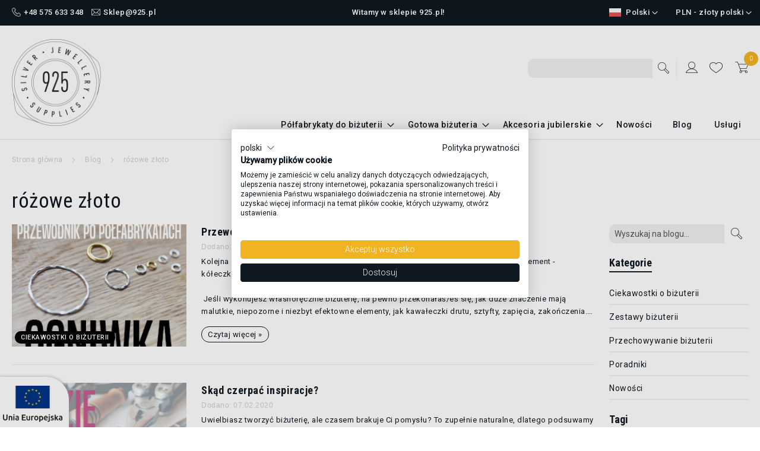

--- FILE ---
content_type: text/html; charset=UTF-8
request_url: https://925.pl/blog/tag/rozowe-zloto
body_size: 18702
content:
<!doctype html>
<html lang="pl">
    <head >
        <script>
    var LOCALE = 'pl\u002DPL';
    var BASE_URL = 'https\u003A\u002F\u002F925.pl\u002Fpl\u002F';
    var require = {
        'baseUrl': 'https\u003A\u002F\u002F925.pl\u002Fstatic\u002Fversion1752812613\u002Ffrontend\u002FNetwork\u002F925\u002Fpl_PL'
    };</script>        <meta charset="utf-8"/>
<meta name="title" content="różowe złoto - Sklep 925"/>
<meta name="description" content="&quot;...&quot;"/>
<meta name="robots" content="NOINDEX,NOFOLLOW"/>
<meta name="viewport" content="width=device-width, initial-scale=1, maximum-scale=1.0, user-scalable=no"/>
<meta name="format-detection" content="telephone=no"/>
<title>różowe złoto - Sklep 925</title>
<link  rel="stylesheet" type="text/css"  media="all" href="https://925.pl/static/version1752812613/frontend/Network/925/pl_PL/mage/calendar.min.css" />
<link  rel="stylesheet" type="text/css"  media="all" href="https://925.pl/static/version1752812613/frontend/Network/925/pl_PL/css/styles-m.min.css" />
<link  rel="stylesheet" type="text/css"  media="all" href="https://925.pl/static/version1752812613/frontend/Network/925/pl_PL/css/custom.min.css" />
<link  rel="stylesheet" type="text/css"  media="all" href="https://925.pl/static/version1752812613/frontend/Network/925/pl_PL/css/owlcarousel/owl.carousel.min.css" />
<link  rel="stylesheet" type="text/css"  media="all" href="https://925.pl/static/version1752812613/frontend/Network/925/pl_PL/css/owlcarousel/owl.theme.default.min.css" />
<link  rel="stylesheet" type="text/css"  media="all" href="https://925.pl/static/version1752812613/frontend/Network/925/pl_PL/jquery/uppy/dist/uppy-custom.min.css" />
<link  rel="stylesheet" type="text/css"  media="all" href="https://925.pl/static/version1752812613/frontend/Network/925/pl_PL/Amasty_LibSwiperJs/vendor/swiper/swiper.min.css" />
<link  rel="stylesheet" type="text/css"  media="all" href="https://925.pl/static/version1752812613/frontend/Network/925/pl_PL/Mageplaza_Core/css/owl.carousel.min.css" />
<link  rel="stylesheet" type="text/css"  media="all" href="https://925.pl/static/version1752812613/frontend/Network/925/pl_PL/Mageplaza_Core/css/owl.theme.min.css" />
<link  rel="stylesheet" type="text/css"  media="all" href="https://925.pl/static/version1752812613/frontend/Network/925/pl_PL/Mageplaza_BannerSlider/css/animate.min.css" />
<link  rel="stylesheet" type="text/css"  media="all" href="https://925.pl/static/version1752812613/frontend/Network/925/pl_PL/Mageplaza_BannerSlider/css/style.min.css" />
<link  rel="stylesheet" type="text/css"  media="all" href="https://925.pl/static/version1752812613/frontend/Network/925/pl_PL/WeltPixel_Quickview/css/magnific-popup.min.css" />
<link  rel="stylesheet" type="text/css"  media="all" href="https://925.pl/static/version1752812613/frontend/Network/925/pl_PL/Magefan_Blog/css/blog-m.min.css" />
<link  rel="stylesheet" type="text/css"  media="all" href="https://925.pl/static/version1752812613/frontend/Network/925/pl_PL/Magefan_Blog/css/blog-new.min.css" />
<link  rel="stylesheet" type="text/css"  media="all" href="https://925.pl/static/version1752812613/frontend/Network/925/pl_PL/Magefan_Blog/css/blog-custom.min.css" />
<link  rel="stylesheet" type="text/css"  media="all" href="https://925.pl/static/version1752812613/frontend/Network/925/pl_PL/Magefan_Blog/css/comments.min.css" />
<link  rel="stylesheet" type="text/css"  media="screen and (min-width: 768px)" href="https://925.pl/static/version1752812613/frontend/Network/925/pl_PL/css/styles-l.min.css" />
<link  rel="stylesheet" type="text/css"  media="print" href="https://925.pl/static/version1752812613/frontend/Network/925/pl_PL/css/print.min.css" />
<link  rel="stylesheet" type="text/css"  media="all" href="//maxcdn.bootstrapcdn.com/font-awesome/4.6.3/css/font-awesome.min.css" />
<script  type="text/javascript"  src="https://925.pl/static/version1752812613/frontend/Network/925/pl_PL/requirejs/require.min.js"></script>
<script  type="text/javascript"  src="https://925.pl/static/version1752812613/frontend/Network/925/pl_PL/requirejs-min-resolver.min.js"></script>
<script  type="text/javascript"  src="https://925.pl/static/version1752812613/frontend/Network/925/pl_PL/mage/requirejs/mixins.min.js"></script>
<script  type="text/javascript"  src="https://925.pl/static/version1752812613/frontend/Network/925/pl_PL/requirejs-config.min.js"></script>
<script  type="text/javascript"  src="https://925.pl/static/version1752812613/frontend/Network/925/pl_PL/Network_CustomCss/js/custom_script.min.js"></script>
<link rel="preload" as="font" crossorigin="anonymous" href="https://925.pl/static/version1752812613/frontend/Network/925/pl_PL/fonts/opensans/light/opensans-300.woff2" />
<link rel="preload" as="font" crossorigin="anonymous" href="https://925.pl/static/version1752812613/frontend/Network/925/pl_PL/fonts/opensans/regular/opensans-400.woff2" />
<link rel="preload" as="font" crossorigin="anonymous" href="https://925.pl/static/version1752812613/frontend/Network/925/pl_PL/fonts/opensans/semibold/opensans-600.woff2" />
<link rel="preload" as="font" crossorigin="anonymous" href="https://925.pl/static/version1752812613/frontend/Network/925/pl_PL/fonts/opensans/bold/opensans-700.woff2" />
<link rel="preload" as="font" crossorigin="anonymous" href="https://925.pl/static/version1752812613/frontend/Network/925/pl_PL/fonts/Luma-Icons.woff2" />
<link  rel="canonical" href="https://925.pl/pl/blog/tag/rozowe-zloto" />
<link  rel="icon" type="image/x-icon" href="https://925.pl/media/favicon/stores/1/favico_new.png" />
<link  rel="shortcut icon" type="image/x-icon" href="https://925.pl/media/favicon/stores/1/favico_new.png" />
<script src="https://consent.cookiefirst.com/sites/925.pl-0727bf70-fb8a-4b7a-b278-55e2cadf9288/consent.js"></script>
<style>
.cookiefirst-root .cfGMLl{
    bottom: 110px!important;
}
#cookiefirst-policy-cookie-list button {
    background: #f0b323!important;
    border: 1px solid #f0b323;
    color: #fff;
    font-weight: normal;
    margin: 5px 10px 5px 0px;
}
</style>
<script type='application/ld+json'>
{
"@context": "http://www.schema.org",
"@type": "Organization",
"name": "Półfabrykaty do biżuterii - Sklep 925",
"legalName": "925.pl Marek Piątkowski",
"url": "https://925.pl/",
"image": "https://925.pl/media/logo/stores/1/podstawowa-wersja-znaku.webp",
"logo": "https://925.pl/media/logo/stores/1/podstawowa-wersja-znaku.webp",
"telephone": "575633348",
"email": "sklep@925.pl",
"vatID": "8133262602",
"address": [
{
"type": "PostalAddress",
"addressLocality": "Krasne",
"streetAddress": "Krasne 951",
"postalCode": "36-007",
"addressCountry": "Polska",
"addressRegion": "Podkarpackie"
}]
}
</script>        <script type="application/ld+json">
{
  "@context": "https://schema.org",
  "@type": "JewelryStore",
  "name": "925.pl Marek Piątkowski",
  "image": "https://925.pl/media/logo/stores/1/logo_new.jpg",
  "@id": "",
  "url": "https://925.pl",
  "telephone": "+48 575 633 348",
  "priceRange": "$",
  "address": {
    "@type": "PostalAddress",
    "streetAddress": "Krasne 951",
    "addressLocality": "Krasne",
    "postalCode": "36-007",
    "addressCountry": "PL"
  },
  "geo": {
    "@type": "GeoCoordinates",
    "latitude":  50.04210592588931,
    "longitude": 22.097802090362077
  },
  "openingHoursSpecification": {
    "@type": "OpeningHoursSpecification",
    "dayOfWeek": [
      "Monday",
      "Tuesday",
      "Wednesday",
      "Thursday",
      "Friday"
    ],
    "opens": "07:00",
    "closes": "15:00"
  }
}
</script>
<script nonce="dXdxOXAwb2d1YTVocTdiazRwYTZtNmdzOTZmbmszNTU=">
    window.getWpGA4Cookie = function(name) {
        match = document.cookie.match(new RegExp(name + '=([^;]+)'));
        if (match) return decodeURIComponent(match[1].replace(/\+/g, ' ')) ;
    };

    window.ga4AllowServices = false;

    var isCookieRestrictionModeEnabled = 0,
        currentWebsiteId = 1,
        cookieRestrictionName = 'user_allowed_save_cookie';

    if (isCookieRestrictionModeEnabled) {
        allowedCookies = window.getWpGA4Cookie(cookieRestrictionName);

        if (allowedCookies !== undefined) {
            allowedWebsites = JSON.parse(allowedCookies);

            if (allowedWebsites[currentWebsiteId] === 1) {
                window.ga4AllowServices = true;
            }
        }
    } else {
        window.ga4AllowServices = true;
    }
</script>
    <!-- Google Tag Manager -->
<script nonce="dXdxOXAwb2d1YTVocTdiazRwYTZtNmdzOTZmbmszNTU="  > if (window.ga4AllowServices) {(function(w,d,s,l,i){w[l]=w[l]||[];w[l].push({'gtm.start':
new Date().getTime(),event:'gtm.js'});var f=d.getElementsByTagName(s)[0],
j=d.createElement(s),dl=l!='dataLayer'?'&l='+l:'';j.async=true;j.src=
'https://www.googletagmanager.com/gtm.js?id='+i+dl;f.parentNode.insertBefore(j,f);
})(window,document,'script','dataLayer','GTM-WJ8X6RR');} </script>
<!-- End Google Tag Manager -->
        <script nonce="dXdxOXAwb2d1YTVocTdiazRwYTZtNmdzOTZmbmszNTU=">
        if (window.ga4AllowServices) {
            window.dataLayer = window.dataLayer || [];
                        var dl4Objects = [{"pageName":"r\u00f3\u017cowe z\u0142oto - Sklep 925","pageType":"other","google_tag_params":{"ecomm_pagetype":"other"}}];
            for (var i in dl4Objects) {
                window.dataLayer.push({ecommerce: null});
                window.dataLayer.push(dl4Objects[i]);
            }
                        var wpGA4Cookies = ['wp_ga4_user_id','wp_ga4_customerGroup'];
            wpGA4Cookies.map(function (cookieName) {
                var cookieValue = window.getWpGA4Cookie(cookieName);
                if (cookieValue) {
                    var dl4Object = {};
                    dl4Object[cookieName.replace('wp_ga4_', '')] = cookieValue;
                    window.dataLayer.push(dl4Object);
                }
            });
        }
    </script>
    <script type="text/x-magento-init">
        {
            "*": {
                "Magento_PageCache/js/form-key-provider": {
                    "isPaginationCacheEnabled":
                        0                }
            }
        }
    </script>
    </head>
    <body data-container="body"
          data-mage-init='{"loaderAjax": {}, "loader": { "icon": "https://925.pl/static/version1752812613/frontend/Network/925/pl_PL/images/loader-2.gif"}}'
        id="html-body" class="blog-page blog-page-list blog-tag-rozowe-zloto blog-tag-view page-layout-2columns-right">
        <!-- Google Tag Manager (noscript) -->
<noscript><iframe src="https://www.googletagmanager.com/ns.html?id=GTM-WJ8X6RR"
height="0" width="0" style="display:none;visibility:hidden"></iframe></noscript>
<!-- End Google Tag Manager (noscript) -->
<script type="text/x-magento-init">
    {
        "*": {
            "Magento_PageBuilder/js/widget-initializer": {
                "config": {"[data-content-type=\"slider\"][data-appearance=\"default\"]":{"Magento_PageBuilder\/js\/content-type\/slider\/appearance\/default\/widget":false},"[data-content-type=\"map\"]":{"Magento_PageBuilder\/js\/content-type\/map\/appearance\/default\/widget":false},"[data-content-type=\"row\"]":{"Magento_PageBuilder\/js\/content-type\/row\/appearance\/default\/widget":false},"[data-content-type=\"tabs\"]":{"Magento_PageBuilder\/js\/content-type\/tabs\/appearance\/default\/widget":false},"[data-content-type=\"slide\"]":{"Magento_PageBuilder\/js\/content-type\/slide\/appearance\/default\/widget":{"buttonSelector":".pagebuilder-slide-button","showOverlay":"hover","dataRole":"slide"}},"[data-content-type=\"banner\"]":{"Magento_PageBuilder\/js\/content-type\/banner\/appearance\/default\/widget":{"buttonSelector":".pagebuilder-banner-button","showOverlay":"hover","dataRole":"banner"}},"[data-content-type=\"buttons\"]":{"Magento_PageBuilder\/js\/content-type\/buttons\/appearance\/inline\/widget":false},"[data-content-type=\"products\"][data-appearance=\"carousel\"]":{"Magento_PageBuilder\/js\/content-type\/products\/appearance\/carousel\/widget":false}},
                "breakpoints": {"desktop":{"label":"Desktop","stage":true,"default":true,"class":"desktop-switcher","icon":"Magento_PageBuilder::css\/images\/switcher\/switcher-desktop.svg","conditions":{"min-width":"992px"},"options":{"products":{"default":{"slidesToShow":"4"}}}},"tablet":{"conditions":{"max-width":"991px","min-width":"768px"},"options":{"products":{"default":{"slidesToShow":"3"},"continuous":{"slidesToShow":"3"}}}},"mobile":{"label":"Mobile","stage":true,"class":"mobile-switcher","icon":"Magento_PageBuilder::css\/images\/switcher\/switcher-mobile.svg","media":"only screen and (max-width: 768px)","conditions":{"max-width":"767px","min-width":"381px"},"options":{"products":{"default":{"slidesToShow":"2"}}}},"mobile-small":{"conditions":{"max-width":"380px"},"options":{"products":{"default":{"slidesToShow":"1","slidesToScroll":"1"},"continuous":{"slidesToShow":"1","slidesToScroll":"1"}}}}}            }
        }
    }
</script>

<div class="cookie-status-message" id="cookie-status">
    The store will not work correctly when cookies are disabled.</div>
<script type="text&#x2F;javascript">document.querySelector("#cookie-status").style.display = "none";</script>
<script type="text/x-magento-init">
    {
        "*": {
            "cookieStatus": {}
        }
    }
</script>

<script type="text/x-magento-init">
    {
        "*": {
            "mage/cookies": {
                "expires": null,
                "path": "\u002F",
                "domain": ".925.pl",
                "secure": true,
                "lifetime": "3600"
            }
        }
    }
</script>
    <noscript>
        <div class="message global noscript">
            <div class="content">
                <p>
                    <strong>Wygląda na to, że JavaScript jest wyłączony w twojej przeglądarce.</strong>
                    <span>
                        By w pełni cieszyć się naszą stroną, upewnij się, że włączyłeś JavaScript w swojej przeglądarce.                    </span>
                </p>
            </div>
        </div>
    </noscript>

<script>
    window.cookiesConfig = window.cookiesConfig || {};
    window.cookiesConfig.secure = true;
</script><script>    require.config({
        map: {
            '*': {
                wysiwygAdapter: 'mage/adminhtml/wysiwyg/tiny_mce/tinymce5Adapter'
            }
        }
    });</script><script>    require.config({
        paths: {
            googleMaps: 'https\u003A\u002F\u002Fmaps.googleapis.com\u002Fmaps\u002Fapi\u002Fjs\u003Fv\u003D3.53\u0026key\u003D'
        },
        config: {
            'Magento_PageBuilder/js/utils/map': {
                style: '',
            },
            'Magento_PageBuilder/js/content-type/map/preview': {
                apiKey: '',
                apiKeyErrorMessage: 'You\u0020must\u0020provide\u0020a\u0020valid\u0020\u003Ca\u0020href\u003D\u0027https\u003A\u002F\u002F925.pl\u002Fpl\u002Fadminhtml\u002Fsystem_config\u002Fedit\u002Fsection\u002Fcms\u002F\u0023cms_pagebuilder\u0027\u0020target\u003D\u0027_blank\u0027\u003EGoogle\u0020Maps\u0020API\u0020key\u003C\u002Fa\u003E\u0020to\u0020use\u0020a\u0020map.'
            },
            'Magento_PageBuilder/js/form/element/map': {
                apiKey: '',
                apiKeyErrorMessage: 'You\u0020must\u0020provide\u0020a\u0020valid\u0020\u003Ca\u0020href\u003D\u0027https\u003A\u002F\u002F925.pl\u002Fpl\u002Fadminhtml\u002Fsystem_config\u002Fedit\u002Fsection\u002Fcms\u002F\u0023cms_pagebuilder\u0027\u0020target\u003D\u0027_blank\u0027\u003EGoogle\u0020Maps\u0020API\u0020key\u003C\u002Fa\u003E\u0020to\u0020use\u0020a\u0020map.'
            },
        }
    });</script><script>
    require.config({
        shim: {
            'Magento_PageBuilder/js/utils/map': {
                deps: ['googleMaps']
            }
        }
    });</script>    <script nonce="c3VhaGU1enpodjVlamdibHQ5aXp6ejZ6M3lxb2RveTM=">
        require([
                'jquery',
                'Mirasvit_SearchAutocomplete/js/autocomplete',
                'Mirasvit_SearchAutocomplete/js/typeahead',
            ], function ($, autocomplete, typeahead) {
                var selector = 'input#search, input#mobile_search, .minisearch input[type="text"]';

                $(document).ready(function () {
                    $('#search_mini_form').prop("minSearchLength", 10000);

                    const $input = $(selector);

                    $input.each(function (index, searchInput) {
                                                new autocomplete($(searchInput)).init({"query":"","priceFormat":{"pattern":"%s\u00a0z\u0142","precision":2,"requiredPrecision":2,"decimalSymbol":",","groupSymbol":"\u00a0","groupLength":3,"integerRequired":false},"minSearchLength":1,"url":"https:\/\/925.pl\/pl\/searchautocomplete\/ajax\/suggest\/","storeId":"1","delay":300,"isAjaxCartButton":false,"isShowCartButton":false,"isShowImage":true,"isShowPrice":true,"isShowSku":false,"isShowRating":false,"isShowDescription":false,"isShowStockStatus":false,"layout":"2columns","popularTitle":"Najcz\u0119\u015bciej wyszukiwane","popularSearches":["\u0142\u0105cznik \u0142a","Element ozd","Element od","Element ze","Zawieszka"],"isTypeaheadEnabled":false,"typeaheadUrl":"https:\/\/925.pl\/pl\/searchautocomplete\/ajax\/typeahead\/","minSuggestLength":2,"currency":"PLN","limit":24,"customerGroupId":0});
                    });
                });
            }
        );
    </script>

    <script id="searchAutocompletePlaceholder" type="text/x-custom-template">
    <div class="mst-searchautocomplete__autocomplete">
        <div class="mst-searchautocomplete__spinner">
            <div class="spinner-item spinner-item-1"></div>
            <div class="spinner-item spinner-item-2"></div>
            <div class="spinner-item spinner-item-3"></div>
            <div class="spinner-item spinner-item-4"></div>
        </div>

        <div class="mst-searchautocomplete__close">&times;</div>
    </div>
</script>

<script id="searchAutocompleteWrapper" type="text/x-custom-template">
    <div class="mst-searchautocomplete__wrapper">
        <div class="mst-searchautocomplete__results" data-bind="{
            visible: result().noResults == false,
            css: {
                __all: result().urlAll && result().totalItems > 0
            }
        }">
            <div data-bind="foreach: { data: result().indexes, as: 'index' }">
                <div data-bind="visible: index.totalItems, attr: {class: 'mst-searchautocomplete__index ' + index.identifier}">
                    <div class="mst-searchautocomplete__index-title">
                        <span data-bind="text: index.title"></span>
                        <span data-bind="visible: index.isShowTotals">
                            (<span data-bind="text: index.totalItems"></span>)
                        </span>
                    </div>

                    <ul data-bind="foreach: { data: index.items, as: 'item' }">
                        <li data-bind="
                            template: { name: index.identifier, data: item },
                            attr: {class: 'mst-searchautocomplete__item ' + index.identifier},
                            event: { mouseover: $parents[1].onMouseOver, mouseout: $parents[1].onMouseOut, mousedown: $parents[1].onClick },
                            css: {_active: $data.isActive}">
                        </li>
                    </ul>
                </div>
            </div>

            <div class="mst-searchautocomplete__show-all" data-bind="visible: result().urlAll && result().totalItems > 0">
                <a data-bind="attr: { href: result().urlAll }">
                    <span data-bind="text: result().textAll"></span>
                </a>
            </div>
        </div>

        <div class="mst-searchautocomplete__empty-result" data-bind="visible: result().noResults == true && !loading()">
            <span data-bind="text: result().textEmpty"></span>
        </div>
    </div>
</script>

<script id="popular" type="text/x-custom-template">
    <a class="title" data-bind="text: query"></a>
</script>

<script id="magento_search_query" type="text/x-custom-template">
    <a class="title" data-bind="text: query_text, attr: {href: url}, highlight"></a> <span class="num_results" data-bind="text: num_results"></span>
</script>

<script id="magento_catalog_product" type="text/x-custom-template">
    <!-- ko if: (imageUrl && $parents[2].config.isShowImage) -->
    <a rel="noreferrer" data-bind="attr: {href: url}">
        <div class="mst-product-image-wrapper"><img data-bind="attr: {src: imageUrl}"/></div>
    </a>
    <!-- /ko -->

    <div class="meta">
        <div class="title">
            <a rel="noreferrer" data-bind="html: name, attr: {href: url}, highlight"></a>

            <!-- ko if: (sku && $parents[2].config.isShowSku) -->
            <span class="sku" data-bind="text: sku, highlight"></span>
            <!-- /ko -->
        </div>

        <!-- ko if: (description && $parents[2].config.isShowDescription) -->
        <div class="description" data-bind="text: description, highlight"></div>
        <!-- /ko -->

        <!-- ko if: (rating && $parents[2].config.isShowRating) -->
        <div>
            <div class="rating-summary">
                <div class="rating-result">
                    <span data-bind="style: { width: rating + '%' }"></span>
                </div>
            </div>
        </div>
        <!-- /ko -->

        <!-- ko if: (stockStatus && $parents[2].config.isShowStockStatus) -->
        <span class="stock_status" data-bind="text: stockStatus, processStockStatus"></span>
        <!-- /ko -->

        <!-- ko if: (addToCartUrl && $parents[2].config.isShowCartButton) -->
        <div class="to-cart">
            <a class="action primary mst__add_to_cart" data-bind="attr: { _href: addToCartUrl }">
                <span>Dodaj do koszyka</span>
            </a>
        </div>
        <!-- /ko -->
    </div>

    <!-- ko if: (price && $parents[2].config.isShowPrice) -->
    <div class="store">
        <div data-bind="html: price" class="price"></div>
    </div>
    <!-- /ko -->
</script>

<script id="magento_catalog_categoryproduct" type="text/x-custom-template">
    <a class="title" data-bind="text: name, attr: {href: url}, highlight"></a>
</script>

<script id="magento_catalog_category" type="text/x-custom-template">
    <a class="title" data-bind="html: name, attr: {href: url}, highlight"></a>
</script>

<script id="magento_cms_page" type="text/x-custom-template">
    <a class="title" data-bind="text: name, attr: {href: url}, highlight"></a>
</script>

<script id="magento_catalog_attribute" type="text/x-custom-template">
    <a class="title" data-bind="text: name, attr: {href: url}, highlight"></a>
</script>

<script id="magento_catalog_attribute_2" type="text/x-custom-template">
    <a class="title" data-bind="text: name, attr: {href: url}, highlight"></a>
</script>

<script id="magento_catalog_attribute_3" type="text/x-custom-template">
    <a class="title" data-bind="text: name, attr: {href: url}, highlight"></a>
</script>

<script id="magento_catalog_attribute_4" type="text/x-custom-template">
    <a class="title" data-bind="text: name, attr: {href: url}, highlight"></a>
</script>

<script id="magento_catalog_attribute_5" type="text/x-custom-template">
    <a class="title" data-bind="text: name, attr: {href: url}, highlight"></a>
</script>

<script id="mirasvit_kb_article" type="text/x-custom-template">
    <a class="title" data-bind="text: name, attr: {href: url}, highlight"></a>
</script>

<script id="external_wordpress_post" type="text/x-custom-template">
    <a class="title" data-bind="text: name, attr: {href: url}, highlight"></a>
</script>

<script id="amasty_blog_post" type="text/x-custom-template">
    <a class="title" data-bind="text: name, attr: {href: url}, highlight"></a>
</script>

<script id="amasty_faq_question" type="text/x-custom-template">
    <a class="title" data-bind="text: name, attr: {href: url}, highlight"></a>
</script>

<script id="magefan_blog_post" type="text/x-custom-template">
    <a class="title" data-bind="text: name, attr: {href: url}, highlight"></a>
</script>

<script id="mageplaza_blog_post" type="text/x-custom-template">
    <a class="title" data-bind="text: name, attr: {href: url}, highlight"></a>
</script>

<script id="aheadworks_blog_post" type="text/x-custom-template">
    <a class="title" data-bind="text: name, attr: {href: url}, highlight"></a>
</script>

<script id="mirasvit_blog_post" type="text/x-custom-template">
    <a class="title" data-bind="text: name, attr: {href: url}, highlight"></a>
</script>

<script id="mirasvit_gry_registry" type="text/x-custom-template">
    <a class="title" data-bind="text: title, attr: {href: url}, highlight"></a>
    <p data-bind="text: name, highlight"></p>
</script>

<script id="ves_blog_post" type="text/x-custom-template">
    <a class="title" data-bind="text: name, attr: {href: url}, highlight"></a>
</script>

<script id="fishpig_glossary_word" type="text/x-custom-template">
    <a class="title" data-bind="text: name, attr: {href: url}, highlight"></a>
</script>

<script id="blackbird_contentmanager_content" type="text/x-custom-template">
    <a class="title" data-bind="text: name, attr: {href: url}, highlight"></a>
</script>

<script id="mirasvit_brand_page" type="text/x-custom-template">
    <a class="title" data-bind="text: name, attr: {href: url}, highlight"></a>
</script>

<div class="page-wrapper"><header class="page-header"><div class="panel wrapper"><div class="panel header"><a class="action skip contentarea"
   href="#contentarea">
    <span>
        Przejdź do treści    </span>
</a>
                    <div class="switcher currency switcher-currency" id="switcher-currency">
        <strong class="label switcher-label"><span>Waluta</span></strong>
        <div class="actions dropdown options switcher-options">
            <div class="action toggle switcher-trigger"
                 id="switcher-currency-trigger"
                 data-mage-init='{"dropdown":{}}'
                 data-toggle="dropdown"
                 data-trigger-keypress-button="true">
                <strong class="language-PLN">
                    <span>PLN - złoty polski</span>
                </strong>
            </div>
            <ul class="dropdown switcher-dropdown" data-target="dropdown">
                                                            <li class="currency-USD switcher-option">
                            <a  title="USD" href="#" data-post='{"action":"https:\/\/925.pl\/pl\/directory\/currency\/switch\/","data":{"currency":"USD"}}'>USD - dolar amerykański</a>
                        </li>
                                                                                <li class="currency-EUR switcher-option">
                            <a  title="EUR" href="#" data-post='{"action":"https:\/\/925.pl\/pl\/directory\/currency\/switch\/","data":{"currency":"EUR"}}'>EUR - euro</a>
                        </li>
                                                                                <li class="currency-GBP switcher-option">
                            <a  title="GBP" href="#" data-post='{"action":"https:\/\/925.pl\/pl\/directory\/currency\/switch\/","data":{"currency":"GBP"}}'>GBP - funt szterling</a>
                        </li>
                                                                                    </ul>
        </div>
    </div>
        <div class="switcher language switcher-language" data-ui-id="language-switcher" id="switcher-language">
        <strong class="label switcher-label"><span>Język</span></strong>
        <div class="actions dropdown options switcher-options">
            <div class="action toggle switcher-trigger"
                 id="switcher-language-trigger"
                 data-mage-init='{"dropdown":{}}'
                 data-toggle="dropdown"
                 data-trigger-keypress-button="true">
                <strong class="view-pl">
                    <span>Polski</span>
                </strong>
            </div>
            <ul class="dropdown switcher-dropdown"
                data-target="dropdown">
                                                            <li class="view-en switcher-option">
                            <a title="English" href="https://925.pl/pl/stores/store/redirect/___store/en/uenc/aHR0cHM6Ly85MjUucGwvZW4vYmxvZy90YWcvcm96b3dlLXpsb3Rv/___from_store/pl/">
                                English                            </a>
                        </li>
                                                                                    </ul>
        </div>
    </div>
<script>
require([
    'domReady!'// wait for dom ready
], function () {

    const app = {
       AccessibilityWidget: null,
       Settings: {"acOnTab":false,"customWrapper":"body","desktopCustomTrigger":null,"mobileCustomTrigger":null,"enabled":true,"localization":"en","showLogo":false,"showZoom":true,"showCursor":true,"showInvertColors":true,"showContrast":true,"showGrayScale":true,"showBrightness":true,"showHighlightLinks":true,"showHideImages":true,"showTooltip":true,"showReadingLine":false,"showReadableFonts":true,"showVoiceOverText":false,"showReadingMask":false,"showSaturation":true,"showDyslexicFont":false,"showLineHeight":true,"showHideForever":false,"position":"middle-right","iconSize":"medium","iconColor":"#101820","themeColor":"#f0b323","widgetLang":"en","voiceLanguage":"Google polski","statementLink":null,"fixedPosition":true,"initialHide":false,"topBottomPosition":"0","rightLeftPosition":"0","backlinkUrl":"https:\/\/accessiblyapp.com"},
       Name: "OTMAccessibilityWidget",
       Run: function () {
          window.AccessiblySettings = app.Settings;
          //Append Accessibility Widget
         app.AppendAccessibilityWidget(function () {
             //Configure Accessibility Widget
             app.AccessibilityWidget = app.ConfigurePlugin(app.Settings);
          });
       },
       AppendAccessibilityWidget: function (callback) {
         //Build the script element
          const scriptSrc =
             "https://925.pl/pl/accessibility-widget/accessibility-widget-v2.min.js";
 
    if (!document.querySelectorAll('[src="' + scriptSrc + '"]').length > 0) {
          var script = document.createElement("script");
          script.src = scriptSrc;
          script.async = true;
          script.type = "text/javascript";
 
         script.onload = callback;
      //    document.head.appendChild(script);
       }
       },
       ConfigurePlugin: function (settings) {
          Accessibly.init(settings);
       },
    };
 
    if (typeof window["OTMAccessibilityWidget"] !== "undefined") {
       return;
    }
 
    app.Run();
//    mainWidget.init(window.AccessiblySettings)
});

</script>
<style>
   .accessibly-otm-widget-button-container.middle-right {
    max-width:40px!important;
}
</style><ul class="header links">      
        <script type="text/x-magento-init">
        {
            "*": {
                "Magento_Ui/js/core/app": {
                    "components": {
                        "customer": {
                            "component": "Magento_Customer/js/view/customer"
                        }
                    }
                }
            }
        }
        </script>
    <li class="link authorization-link" data-label="lub">
    <a title="Zaloguj się"  href="https://925.pl/pl/customer/account/login/"        >Zaloguj się</a>
</li>
<li><a href="https://925.pl/pl/customer/account/create/" id="idqEjY8fDk" >Utwórz konto</a></li></ul><div class="header-contact-details"><div data-content-type="html" data-appearance="default" data-element="main" data-decoded="true"><span class="header-contact-details-link"><span class="header-img"><picture><source type="image/webp" srcset="https://925.pl/media/wysiwyg/telefon.webp"><img src="https://925.pl/media/wysiwyg/telefon.png" title="+48 575 633 348" alt="925 - Telefon" loading="lazy" /></picture></span><a title="+48 575 633 348" href="tel:+48575633348">+48 575 633 348</a></span>
<span class="header-contact-details-link"><span class="header-img"><picture><source type="image/webp" srcset="https://925.pl/media/wysiwyg/mail.webp"><img src="https://925.pl/media/wysiwyg/mail.png" title="Sklep@925.pl" alt="925 - Mail" loading="lazy" /></picture></span><a title="Sklep@925.pl" href="mailto:sklep@925.pl">Sklep@925.pl</a></span></div></div><div class="header-welcome-message"><style>#html-body [data-pb-style=U1H23M6]{justify-content:flex-start;display:flex;flex-direction:column;background-position:left top;background-size:cover;background-repeat:no-repeat;background-attachment:scroll}</style><div data-content-type="row" data-appearance="contained" data-element="main"><div data-enable-parallax="0" data-parallax-speed="0.5" data-background-images="{}" data-background-type="image" data-video-loop="true" data-video-play-only-visible="true" data-video-lazy-load="true" data-video-fallback-src="" data-element="inner" data-pb-style="U1H23M6"><div data-content-type="html" data-appearance="default" data-element="main" data-decoded="true">Witamy w sklepie 925.pl!</div></div></div></div></div></div><div class="header content"><span data-action="toggle-nav" class="action nav-toggle"><span>Przełącznik Nav</span></span>
<a
    class="logo desk"
    href="https://925.pl/pl/"
    title="P&#xF3;&#x0142;fabrykaty&#x20;do&#x20;bi&#x017C;uterii&#x20;Sklep&#x20;925"
    aria-label="store logo">
    <picture class="logo_desktop"><source type="image/webp" srcset="https://925.pl/media/logo/stores/1/podstawowa-wersja-znaku.webp"><img class="logo_desktop" src="https://925.pl/media/logo/stores/1/podstawowa-wersja-znaku.png" title="Półfabrykaty do biżuterii sklep 925.pl" alt="P&#xF3;&#x0142;fabrykaty&#x20;do&#x20;bi&#x017C;uterii&#x20;Sklep&#x20;925" width="150" loading="lazy" /></picture>
    </a>
    <a
    class="logo mob"
    href="https://925.pl/pl/"
    title="P&#xF3;&#x0142;fabrykaty&#x20;do&#x20;bi&#x017C;uterii&#x20;Sklep&#x20;925"
    aria-label="store logo">
    <img src="/media/wysiwyg/925_Logo_Male_MINv1.svg"
         class="logo_mobile"
         title="Półfabrykaty do biżuterii sklep 925.pl"
         alt="P&#xF3;&#x0142;fabrykaty&#x20;do&#x20;bi&#x017C;uterii&#x20;Sklep&#x20;925"
         width="60"
    />
</a>

<div data-block="minicart" class="minicart-wrapper">
    <a title="Mój koszyk" class="action showcart" href="https://925.pl/pl/checkout/cart/"
       data-bind="scope: 'minicart_content'">
        <span class="text">Mój koszyk</span>
        <span class="counter qty empty"
              data-bind="css: { empty: !!getCartParam('summary_count') == false && !isLoading() },
               blockLoader: isLoading">
            <span class="counter-number"><!-- ko text: getCartParam('summary_count') || 0 --><!-- /ko --></span>
            <span class="counter-label">
            <!-- ko if: getCartParam('summary_count') -->
                <!-- ko text: getCartParam('summary_count') --><!-- /ko -->
                <!-- ko i18n: 'items' --><!-- /ko -->
                <!-- /ko -->
            </span>
        </span>
    </a>
            <div class="block block-minicart"
             data-role="dropdownDialog"
             data-mage-init='{"dropdownDialog":{
                "appendTo":"[data-block=minicart]",
                "triggerTarget":".showcart",
                "timeout": "2000",
                "closeOnMouseLeave": false,
                "closeOnEscape": true,
                "triggerClass":"active",
                "parentClass":"active",
                "buttons":[]}}'>
            <div id="minicart-content-wrapper" data-bind="scope: 'minicart_content'">
                <!-- ko template: getTemplate() --><!-- /ko -->
            </div>
                    </div>
        <script>window.checkout = {"shoppingCartUrl":"https:\/\/925.pl\/pl\/checkout\/cart\/","checkoutUrl":"https:\/\/925.pl\/pl\/checkout\/","updateItemQtyUrl":"https:\/\/925.pl\/pl\/checkout\/sidebar\/updateItemQty\/","removeItemUrl":"https:\/\/925.pl\/pl\/checkout\/sidebar\/removeItem\/","imageTemplate":"Magento_Catalog\/product\/image_with_borders","baseUrl":"https:\/\/925.pl\/pl\/","minicartMaxItemsVisible":5,"websiteId":"1","maxItemsToDisplay":10,"storeId":"1","storeGroupId":"1","agreementIds":["1","2"],"customerLoginUrl":"https:\/\/925.pl\/pl\/customer\/account\/login\/","isRedirectRequired":false,"autocomplete":"off","captcha":{"user_login":{"isCaseSensitive":false,"imageHeight":50,"imageSrc":"","refreshUrl":"https:\/\/925.pl\/pl\/captcha\/refresh\/","isRequired":false,"timestamp":1769245039}}}</script>    <script type="text/x-magento-init">
    {
        "[data-block='minicart']": {
            "Magento_Ui/js/core/app": {"components":{"minicart_content":{"children":{"subtotal.container":{"children":{"subtotal":{"children":{"subtotal.totals":{"config":{"display_cart_subtotal_incl_tax":1,"display_cart_subtotal_excl_tax":0,"template":"Magento_Tax\/checkout\/minicart\/subtotal\/totals"},"children":{"subtotal.totals.msrp":{"component":"Magento_Msrp\/js\/view\/checkout\/minicart\/subtotal\/totals","config":{"displayArea":"minicart-subtotal-hidden","template":"Magento_Msrp\/checkout\/minicart\/subtotal\/totals"}}},"component":"Magento_Tax\/js\/view\/checkout\/minicart\/subtotal\/totals"}},"component":"uiComponent","config":{"template":"Magento_Checkout\/minicart\/subtotal"}}},"component":"uiComponent","config":{"displayArea":"subtotalContainer"}},"item.renderer":{"component":"Magento_Checkout\/js\/view\/cart-item-renderer","config":{"displayArea":"defaultRenderer","template":"Magento_Checkout\/minicart\/item\/default"},"children":{"item.image":{"component":"Magento_Catalog\/js\/view\/image","config":{"template":"Magento_Catalog\/product\/image","displayArea":"itemImage"}},"checkout.cart.item.price.sidebar":{"component":"uiComponent","config":{"template":"Magento_Checkout\/minicart\/item\/price","displayArea":"priceSidebar"}}}},"extra_info":{"component":"uiComponent","config":{"displayArea":"extraInfo"}},"promotion":{"component":"uiComponent","config":{"displayArea":"promotion"}}},"config":{"itemRenderer":{"default":"defaultRenderer","simple":"defaultRenderer","virtual":"defaultRenderer"},"template":"Magento_Checkout\/minicart\/content"},"component":"Magento_Checkout\/js\/view\/minicart"}},"types":[]}        },
        "*": {
            "Magento_Ui/js/block-loader": "https\u003A\u002F\u002F925.pl\u002Fstatic\u002Fversion1752812613\u002Ffrontend\u002FNetwork\u002F925\u002Fpl_PL\u002Fimages\u002Floader\u002D1.gif"
        }
    }
    </script>
</div>
<li class="link wishlist" data-bind="scope: 'wishlist'">
    <a href="https://925.pl/pl/wishlist/" title="Ulubione">
    <span class="wishlist-image"></span>
    </a>
</li>
<script type="text/x-magento-init">
    {
        "*": {
            "Magento_Ui/js/core/app": {
                "components": {
                    "wishlist": {
                        "component": "Magento_Wishlist/js/view/wishlist"
                    }
                }
            }
        }
    }

</script>
<ul class="header links custom">    <li class="customer-welcome">
        <a class="customer-name"
        title="Zaloguj się"
        href="https://925.pl/pl/customer/account/login/"
        >
             <span class="customer-image"></span>
           
</a>
       
    </li>
</ul><div class="block block-search">
    <div class="block block-title"><strong>Search</strong></div>
    <div class="block block-content">
        <form class="form minisearch" id="search_mini_form"
              action="https://925.pl/pl/catalogsearch/result/" method="get">
                        <div class="field search">
                <label class="label" for="search" data-role="minisearch-label">
                    <span>Search</span>
                </label>
                <div class="control">
                    <input id="search"
                           data-mage-init='{
                            "quickSearch": {
                                "formSelector": "#search_mini_form",
                                "url": "https://925.pl/pl/search/ajax/suggest/",
                                "destinationSelector": "#search_autocomplete",
                                "minSearchLength": "3"
                            }
                        }'
                           type="text"
                           name="q"
                           value=""
                           placeholder="Szukaj&#x20;w&#x20;sklepie..."
                           class="input-text"
                           maxlength="128"
                           role="combobox"
                           aria-haspopup="false"
                           aria-autocomplete="both"
                           autocomplete="off"
                           aria-expanded="false"/>
                    <div id="search_autocomplete" class="search-autocomplete"></div>
                    <div class="nested">
    <a title="Wyszukiwanie zaawansowane" class="action advanced" href="https://925.pl/pl/catalogsearch/advanced/" data-action="advanced-search">
        Wyszukiwanie zaawansowane    </a>
</div>
                </div>
            </div>
            <div class="actions">
                <button type="submit"
                        title="Search"
                        class="action search"
                        aria-label="Search"
                >
                    <span>Search</span>
                </button>
            </div>
        </form>
    </div>
</div>
<ul class="compare wrapper"><li class="item link compare" data-bind="scope: 'compareProducts'" data-role="compare-products-link">
    <a class="action compare no-display" title="Por&#xF3;wnaj&#x20;produkty"
       data-bind="attr: {'href': compareProducts().listUrl}, css: {'no-display': !compareProducts().count}"
    >
        Porównaj produkty        <span class="counter qty" data-bind="text: compareProducts().countCaption"></span>
    </a>
</li>
<script type="text/x-magento-init">
{"[data-role=compare-products-link]": {"Magento_Ui/js/core/app": {"components":{"compareProducts":{"component":"Magento_Catalog\/js\/view\/compare-products"}}}}}
</script>
</ul></div></header>    <div class="sections nav-sections">
                <div class="section-items nav-sections-items"
             data-mage-init='{"tabs":{"openedState":"active"}}'>
                                            <div class="section-item-title nav-sections-item-title"
                     data-role="collapsible">
                    <a class="nav-sections-item-switch"
                       data-toggle="switch" href="#store.menu">
                        Menu                    </a>
                </div>
                <div class="section-item-content nav-sections-item-content"
                     id="store.menu"
                     data-role="content">
                    
<nav class="navigation" data-action="navigation">
    <ul data-mage-init='{"menu":{"responsive":true, "expanded":true, "position":{"my":"left top","at":"left bottom"}}}'>
        <li  class="level0 nav-1 category-item first level-top parent"><a href="https://925.pl/pl/polfabrykaty-do-bizuterii.html"  class="level-top"  title="Półfabrykaty do biżuterii"><span>Półfabrykaty do biżuterii</span></a><ul class="level0 submenu"><li  class="level1 nav-1-1 category-item first"><a href="https://925.pl/pl/polfabrykaty-do-bizuterii/elementy-uzupelniajace.html"  title="Elementy uzupełniające "><span>Elementy uzupełniające </span></a></li><li  class="level1 nav-1-2 category-item"><a href="https://925.pl/pl/polfabrykaty-do-bizuterii/krawaty.html"  title="Krawatki do wyrobu biżuterii"><span>Krawatki do wyrobu biżuterii</span></a></li><li  class="level1 nav-1-3 category-item"><a href="https://925.pl/pl/polfabrykaty-do-bizuterii/kulki.html"  title="Kulki"><span>Kulki</span></a></li><li  class="level1 nav-1-4 category-item"><a href="https://925.pl/pl/polfabrykaty-do-bizuterii/lancuszki.html"  title="Łańcuszki do wyrobu biżuterii"><span>Łańcuszki do wyrobu biżuterii</span></a></li><li  class="level1 nav-1-5 category-item"><a href="https://925.pl/pl/polfabrykaty-do-bizuterii/ogniwa.html"  title="Ogniwa"><span>Ogniwa</span></a></li><li  class="level1 nav-1-6 category-item"><a href="https://925.pl/pl/polfabrykaty-do-bizuterii/przekladki.html"  title="Przekładki"><span>Przekładki</span></a></li><li  class="level1 nav-1-7 category-item"><a href="https://925.pl/pl/polfabrykaty-do-bizuterii/polfabrykaty-do-bransoletek.html"  title="Półfabrykaty do bransoletek"><span>Półfabrykaty do bransoletek</span></a></li><li  class="level1 nav-1-8 category-item"><a href="https://925.pl/pl/polfabrykaty-do-bizuterii/polfabrykaty-do-kolczykow.html"  title="Półfabrykaty do kolczyków"><span>Półfabrykaty do kolczyków</span></a></li><li  class="level1 nav-1-9 category-item"><a href="https://925.pl/pl/polfabrykaty-do-bizuterii/zapiecia.html"  title="Zapięcia do biżuterii"><span>Zapięcia do biżuterii</span></a></li><li  class="level1 nav-1-10 category-item last"><a href="https://925.pl/pl/polfabrykaty-do-bizuterii/zawieszki-laczniki.html"  title="Zawieszki / Łączniki"><span>Zawieszki / Łączniki</span></a></li></ul></li><li  class="level0 nav-2 category-item level-top parent"><a href="https://925.pl/pl/gotowa-bizuteria.html"  class="level-top"  title="Gotowa biżuteria"><span>Gotowa biżuteria</span></a><ul class="level0 submenu"><li  class="level1 nav-2-1 category-item first"><a href="https://925.pl/pl/gotowa-bizuteria/bransoletki.html"  title="Bransoletki"><span>Bransoletki</span></a></li><li  class="level1 nav-2-2 category-item last"><a href="https://925.pl/pl/gotowa-bizuteria/pierscionki.html"  title="Pierścionki"><span>Pierścionki</span></a></li></ul></li><li  class="level0 nav-3 category-item level-top parent"><a href="https://925.pl/pl/akcesoria-jubilerskie.html"  class="level-top"  title="Akcesoria jubilerskie"><span>Akcesoria jubilerskie</span></a><ul class="level0 submenu"><li  class="level1 nav-3-1 category-item first last"><a href="https://925.pl/pl/akcesoria-jubilerskie/pudelka-na-bizuterie.html"  title="Pudełka na biżuterię"><span>Pudełka na biżuterię</span></a></li></ul></li><li  class="level0 nav-4 category-item level-top"><a href="https://925.pl/pl/nowosci.html"  class="level-top"  title="Nowości"><span>Nowości</span></a></li><li  class="level0 nav-5 last level-top"><a href="https://925.pl/pl/blog"  class="level-top"  title="Blog"><span>Blog</span></a></li>                            <li class="level0 level-top ui-menu-item">
                <a href="https://925.pl/pl/uslugi-jubilerskie" class="level-top ui-corner-all"  title="Usługi jubilerskie" role="menuitem">
<span>Usługi</span>
</a>            </li>
        </li>
    </ul>
</nav>
                </div>
                    </div>
    </div>
<div class="breadcrumbs">
    <ul class="items">
                    <li class="item home">
                            <a href="https://925.pl/pl/"
                   title="Strona główna">
                    Strona główna                </a>
                        </li>
                    <li class="item blog">
                            <a href="https://925.pl/pl/blog"
                   title="Blog">
                    Blog                </a>
                        </li>
                    <li class="item blog_tag">
                            <strong>różowe złoto</strong>
                        </li>
            </ul>
</div>
<div class="widget block block-static-block">
    </div>
<main id="maincontent" class="page-main"><a id="contentarea" tabindex="-1"></a>
<div class="page-title-wrapper">
    <h1 class="page-title"
                >
        <span class="base" data-ui-id="page-title-wrapper" >różowe złoto</span>    </h1>

<script type="text/x-magento-init">
     {
         ".amshopby-option-link [data-amshopby-js='brand-tooltip']": {
             "amShopbyTooltipInit": {
                "additionalClasses": "-no-double",
                "position": {
                    "my": "left bottom-10",
                    "at": "left top",
                    "collision": "flipfit flip"
                },
                "selector": "a"
             }
         }
     }
</script>

    </div>
<div class="page messages"><div data-placeholder="messages"></div>
<div data-bind="scope: 'messages'">
    <!-- ko if: cookieMessages && cookieMessages.length > 0 -->
    <div role="alert" data-bind="foreach: { data: cookieMessages, as: 'message' }" class="messages">
        <div data-bind="attr: {
            class: 'message-' + message.type + ' ' + message.type + ' message',
            'data-ui-id': 'message-' + message.type
        }">
            <div data-bind="html: $parent.prepareMessageForHtml(message.text), afterRender: $parent.bindStockCss(message)">
            </div>
        </div>
    </div>
    <!-- /ko -->

    <!-- ko if: messages().messages && messages().messages.length > 0 -->
    <div role="alert" data-bind="foreach: { data: messages().messages, as: 'message' }" class="messages">
        <div data-bind="attr: {
            class: 'message-' + message.type + ' ' + message.type + ' message',
            'data-ui-id': 'message-' + message.type
        }">
            <div data-bind="html: $parent.prepareMessageForHtml(message.text), afterRender: $parent.bindStockCss(message)">
            </div>
        </div>
    </div>
    <!-- /ko -->
</div>
<script type="text/x-magento-init">
    {
        "*": {
            "Magento_Ui/js/core/app": {
                "components": {
                    "messages": {
                        "component": "Magento_Theme/js/view/messages"
                    }
                }
            }
        }
    }
</script>
</div><div class="columns"><div class="column main"><input name="form_key" type="hidden" value="YMVWqD6GaOlJZhW0" /><script type="text/x-magento-init">
    {
        "*": {
            "Magento_Customer/js/section-config": {
                "sections": {"stores\/store\/switch":["*"],"stores\/store\/switchrequest":["*"],"directory\/currency\/switch":["*"],"*":["messages"],"customer\/account\/logout":["*","recently_viewed_product","recently_compared_product","persistent"],"customer\/account\/loginpost":["*"],"customer\/account\/createpost":["*"],"customer\/account\/editpost":["*"],"customer\/ajax\/login":["checkout-data","cart","captcha"],"catalog\/product_compare\/add":["compare-products","wp_ga4"],"catalog\/product_compare\/remove":["compare-products"],"catalog\/product_compare\/clear":["compare-products"],"sales\/guest\/reorder":["cart"],"sales\/order\/reorder":["cart"],"checkout\/cart\/add":["cart","directory-data","wp_ga4"],"checkout\/cart\/delete":["cart","wp_ga4"],"checkout\/cart\/updatepost":["cart","wp_ga4"],"checkout\/cart\/updateitemoptions":["cart","wp_ga4"],"checkout\/cart\/couponpost":["cart"],"checkout\/cart\/estimatepost":["cart"],"checkout\/cart\/estimateupdatepost":["cart"],"checkout\/onepage\/saveorder":["cart","checkout-data","last-ordered-items"],"checkout\/sidebar\/removeitem":["cart","wp_ga4"],"checkout\/sidebar\/updateitemqty":["cart","wp_ga4"],"rest\/*\/v1\/carts\/*\/payment-information":["cart","last-ordered-items","captcha","instant-purchase","wp_ga4"],"rest\/*\/v1\/guest-carts\/*\/payment-information":["cart","captcha","wp_ga4"],"rest\/*\/v1\/guest-carts\/*\/selected-payment-method":["cart","checkout-data"],"rest\/*\/v1\/carts\/*\/selected-payment-method":["cart","checkout-data","instant-purchase"],"customer\/address\/*":["instant-purchase"],"customer\/account\/*":["instant-purchase"],"vault\/cards\/deleteaction":["instant-purchase"],"multishipping\/checkout\/overviewpost":["cart"],"paypal\/express\/placeorder":["cart","checkout-data"],"paypal\/payflowexpress\/placeorder":["cart","checkout-data"],"paypal\/express\/onauthorization":["cart","checkout-data"],"persistent\/index\/unsetcookie":["persistent"],"review\/product\/post":["review"],"paymentservicespaypal\/smartbuttons\/placeorder":["cart","checkout-data"],"paymentservicespaypal\/smartbuttons\/cancel":["cart","checkout-data"],"wishlist\/index\/add":["wishlist","wp_ga4"],"wishlist\/index\/remove":["wishlist"],"wishlist\/index\/updateitemoptions":["wishlist"],"wishlist\/index\/update":["wishlist"],"wishlist\/index\/cart":["wishlist","cart","wp_ga4"],"wishlist\/index\/fromcart":["wishlist","cart"],"wishlist\/index\/allcart":["wishlist","cart","wp_ga4"],"wishlist\/shared\/allcart":["wishlist","cart"],"wishlist\/shared\/cart":["cart"],"braintree\/paypal\/placeorder":["cart","checkout-data"],"braintree\/googlepay\/placeorder":["cart","checkout-data"],"euvat\/vatnumber\/validation":["cart","checkout-data"],"checkout\/cart\/configure":["wp_ga4"],"rest\/*\/v1\/guest-carts\/*\/shipping-information":["wp_ga4"],"rest\/*\/v1\/carts\/*\/shipping-information":["wp_ga4"],"weltpixel_quickview\/index\/updatecart":["cart"]},
                "clientSideSections": ["checkout-data","cart-data"],
                "baseUrls": ["https:\/\/925.pl\/pl\/"],
                "sectionNames": ["messages","customer","compare-products","last-ordered-items","cart","directory-data","captcha","instant-purchase","loggedAsCustomer","persistent","review","payments","wishlist","wp_ga4","recently_viewed_product","recently_compared_product","product_data_storage","paypal-billing-agreement"]            }
        }
    }
</script>
<script type="text/x-magento-init">
    {
        "*": {
            "Magento_Customer/js/customer-data": {
                "sectionLoadUrl": "https\u003A\u002F\u002F925.pl\u002Fpl\u002Fcustomer\u002Fsection\u002Fload\u002F",
                "expirableSectionLifetime": 60,
                "expirableSectionNames": ["cart","persistent"],
                "cookieLifeTime": "3600",
                "cookieDomain": "",
                "updateSessionUrl": "https\u003A\u002F\u002F925.pl\u002Fpl\u002Fcustomer\u002Faccount\u002FupdateSession\u002F",
                "isLoggedIn": ""
            }
        }
    }
</script>
<script type="text/x-magento-init">
    {
        "*": {
            "Magento_Customer/js/invalidation-processor": {
                "invalidationRules": {
                    "website-rule": {
                        "Magento_Customer/js/invalidation-rules/website-rule": {
                            "scopeConfig": {
                                "websiteId": "1"
                            }
                        }
                    }
                }
            }
        }
    }
</script>
<script type="text/x-magento-init">
    {
        "body": {
            "pageCache": {"url":"https:\/\/925.pl\/pl\/page_cache\/block\/render\/id\/20\/","handles":["default","blog_tag_view","blog_tag_view_id_rozowe-zloto","blog_css"],"originalRequest":{"route":"blog","controller":"tag","action":"view","uri":"\/blog\/tag\/rozowe-zloto"},"versionCookieName":"private_content_version"}        }
    }
</script>

                    <script>
            require(['jquery', 'domReady!'], function($){
                if ($('.mfblogunveil').length) {
                    require(['Magefan_Blog/js/lib/mfblogunveil'], function(){
                        $('.mfblogunveil').mfblogunveil();
                    });
                }
            });
        </script>

    

        <!-- Start CSS Magefan_Blog::css/bootstrap-4.4.1-custom-min.css 3Kb -->
        <style>.p-0{padding:0 !important}.p-2{padding:.5rem !important}.pl-2,.px-2{padding-left:.5rem !important}.pr-2,.px-2{padding-right:.5rem !important}.p-3{padding:1rem !important}.pr-3,.px-3{padding-right:1rem !important}.pl-3,.px-3{padding-left:1rem !important}.pt-3,.py-3{padding-top:1rem !important}.pb-3,.py-3{padding-bottom:1rem !important}.p-4{padding:1.5rem !important}.pr-4,.px-4{padding-right:1.5rem !important}.pl-4,.px-4{padding-left:1.5rem !important}@media (min-width:768px){.pr-md-3,.px-md-3{padding-right:1rem !important}.pl-md-3,.px-md-3{padding-left:1rem !important}.pr-md-4,.px-md-4{padding-right:1.5rem !important}.pl-md-4,.px-md-4{padding-left:1.5rem !important}}.m-0{margin:0 !important}.mb-0,.my-0{margin-bottom:0 !important}.mt-1,.my-1{margin-top:.25rem !important}.mr-1,.mx-1{margin-right:.25rem !important}.mb-1,.my-1{margin-bottom:.25rem !important}.mt-2,.my-2{margin-top:.5rem !important}.mb-2,.my-2{margin-bottom:.5rem !important}.mt-3,.my-3{margin-top:1rem !important}.mb-3,.my-3{margin-bottom:1rem !important}.mt-4,.my-4{margin-top:1.5rem !important}.mb-4,.my-4{margin-bottom:1.5rem !important}.mt-5,.my-5{margin-top:3rem !important}.mb-5,.my-5{margin-bottom:3rem !important}@media (min-width:768px){.mb-md-0{margin-bottom:0 !important}.mb-md-3{margin-bottom:1rem !important}.mb-md-4{margin-bottom:1.5rem !important}}.text-left{text-align:left !important}.text-right{text-align:right !important}.text-center{text-align:center !important}.float-left{float:left !important}.float-right{float:right !important}.float-none{float:none !important}.position-relative{position:relative !important}.position-absolute{position:absolute !important}.d-none{display:none !important}.d-block{display:block !important}.d-inline{display:inline !important}.d-inline-block{display:inline-block !important}.d-flex{display:-ms-flexbox !important;display:flex !important}.flex-row{-ms-flex-direction:row !important;flex-direction:row !important}.flex-column{-ms-flex-direction:column !important;flex-direction:column !important}.flex-wrap{-ms-flex-wrap:wrap !important;flex-wrap:wrap !important}.flex-grow-1{-ms-flex-positive:1 !important;flex-grow:1 !important}.w-100{width:100% !important}.w-50{width:50% !important}.w-25{width:25% !important}.h-100{height:100% !important}.h-50{height:50% !important}@media (min-width:1200px){.d-xl-block{display:block !important}}@media (min-width:768px){.d-md-block{display:block !important}}@media (min-width:992px){.d-lg-block{display:block !important}}.row{display:-ms-flexbox;display:flex;-ms-flex-wrap:wrap;flex-wrap:wrap;margin-right:-15px;margin-left:-15px}.row-cols-1>*{-ms-flex:0 0 100%;flex:0 0 100%;max-width:100%}.row-cols-2>*{-ms-flex:0 0 50%;flex:0 0 50%;max-width:50%}.row-cols-3>*{-ms-flex:0 0 33.333333%;flex:0 0 33.333333%;max-width:33.333333%}.row-cols-4>*{-ms-flex:0 0 25%;flex:0 0 25%;max-width:25%}@media (min-width:768px){.flex-md-row{-ms-flex-direction:row !important;flex-direction:row !important}.flex-md-column{-ms-flex-direction:column !important;flex-direction:column !important}.row-cols-md-1>*{-ms-flex:0 0 100%;flex:0 0 100%;max-width:100%}.row-cols-md-2>*{-ms-flex:0 0 50%;flex:0 0 50%;max-width:50%}.row-cols-md-3>*{-ms-flex:0 0 33.333333%;flex:0 0 33.333333%;max-width:33.333333%}}</style>        <div class="search_hide_desktop">
        
<div class="widget block blog-search" data-bind="scope: 'blog-search'">
    <div class="block-content">
        <form class="form" id="blog_search_mini_form"
              action="https://925.pl/pl/blog/search/"
              method="get">
            <div class="field search">
                <label class="label" for="blog_search">
                    <span>Search</span>
                </label>
                <div class="control">
                    <input id="test_blog_search"
                           type="text"
                           name="q"
                           value=""
                           placeholder="Wyszukaj na blogu..."
                           class="input-text"
                           maxlength="128" role="combobox"
                           aria-haspopup="false"
                           aria-autocomplete="both"
                           autocomplete="off">
                </div>
            </div>
            <div class="actions">
                <button type="submit"
                        onclick="return goBlogSearchTest(this);"
                        title="Search"
                        class="action search">
                    <span>Search</span>
                </button>
            </div>
        </form>
    </div>
</div>
<script type="text/javascript">
    function goBlogSearchTest(e)
    {
        var value = document.getElementById('test_blog_search').value;
        if (value) {
            var a = e.form.action;
            window.location = a + ( ('/' != a.charAt(a.length - 1)) ? '/' : '' ) + encodeURI(value) + '/';
        }
        return false;
    }
</script>
    </div>
    <div class="post-list-wrapper">
                <ol class="post-list modern">
                                            <li class="post-item post-holder post-holder-13">

                    <div class="post-container">
                        <!-- post image -->
                        <div class="post-image">
                            <!-- img container -->
                            <div class="image-container">
                                <a class="image-wrap" href="https://925.pl/pl/blog/co-jak-i-z-czym-przewodnik-po-polfabrykatach-cz-iii.html" title="Przewodnik po półfabrykatach - ogniwka">
                                                                                                                                                                                        <div class="animation-type-zoom bg-img mfblogunveil" data-original="https://925.pl/media/blog/cache/700x_0/magefan_blog/bizu109.jpg"></div>
                                                                    </a>

                                <!-- post category-->
                                                                    <span class="post-category">
                                                                                    <a class="category-name" href="https://925.pl/pl/blog/ciekawostki-o-bizuterii.html"
                                               title="Ciekawostki o biżuterii">
                                                Ciekawostki o biżuterii                                            </a>
                                                                            </span>
                                                                <!-- end post category-->
                            </div>
                        </div>

                        <!-- block info -->
                        <div class="post-info">
                            <!-- post title -->
                            <div class="post-title-wrap mb-2">
                                <h3 class="post-title">
                                    <a href="https://925.pl/pl/blog/co-jak-i-z-czym-przewodnik-po-polfabrykatach-cz-iii.html" title="Przewodnik po półfabrykatach - ogniwka">Przewodnik po półfabrykatach - ogniwka</a>
                                </h3>
                            </div>

                            <!-- block data -->
                            <div class="post-data-wrap mb-2">
                                <!-- post author -->
                                
                                <!-- post date -->
                                                                            <div class="post-posed-date">
                                                <span class="label">Dodano:</span>
                                                <span class="value">14.02.2020</span>
                                            </div>
                                        
                                <!-- post view -->
                                                            </div>

                            <!-- post description -->
                            <div class="post-description mb-4">
                                <div data-content-type="html" data-appearance="default" data-element="main" data-decoded="true">Kolejna cz&#x119;&#x15B;&#x107; naszego cyklu - tym razem bierzemy pod lup&#x119; bardzo ma&#x142;y, a kluczowy element - k&#xF3;&#x142;eczko, zwane r&#xF3;wnie&#x17C; ogniwkiem :)<br><br>&#13;
Je&#x15B;li wykonujesz w&#x142;asnor&#x119;cznie bi&#x17C;uteri&#x119;, na pewno przekona&#x142;a&#x15B;/e&#x15B; si&#x119;, jak du&#x17C;e znaczenie maj&#x105; malutkie, niepozorne i niezbyt efektowne elementy, jak kawa&#x142;eczki drutu, sztyfty, zapi&#x119;cia, zako&#x144;czenia... i w&#x142;a&#x15B;nie ogniwka.&#xA0;"..."</div>
                            </div>

                            <!-- read more -->
                            <div class="post-read-more">
                                <a class="post-read btn-white" href="https://925.pl/pl/blog/co-jak-i-z-czym-przewodnik-po-polfabrykatach-cz-iii.html" title="Przewodnik po półfabrykatach - ogniwka">
                                    Czytaj więcej &#187;                                </a>
                            </div>
                        </div>
                    </div>
                </li>
                                            <li class="post-item post-holder post-holder-10">

                    <div class="post-container">
                        <!-- post image -->
                        <div class="post-image">
                            <!-- img container -->
                            <div class="image-container">
                                <a class="image-wrap" href="https://925.pl/pl/blog/skad-czerpac-inspiracje.html" title="Skąd czerpać inspiracje?">
                                                                                                                                                                                        <div class="animation-type-zoom bg-img mfblogunveil" data-original="https://925.pl/media/blog/cache/700x_0/magefan_blog/bizu108.jpg"></div>
                                                                    </a>

                                <!-- post category-->
                                                                    <span class="post-category">
                                                                                    <a class="category-name" href="https://925.pl/pl/blog/ciekawostki-o-bizuterii.html"
                                               title="Ciekawostki o biżuterii">
                                                Ciekawostki o biżuterii                                            </a>
                                                                                    <a class="category-name" href="https://925.pl/pl/blog/zestawy-bizuterii.html"
                                               title="Zestawy biżuterii">
                                                Zestawy biżuterii                                            </a>
                                                                            </span>
                                                                <!-- end post category-->
                            </div>
                        </div>

                        <!-- block info -->
                        <div class="post-info">
                            <!-- post title -->
                            <div class="post-title-wrap mb-2">
                                <h3 class="post-title">
                                    <a href="https://925.pl/pl/blog/skad-czerpac-inspiracje.html" title="Skąd czerpać inspiracje?">Skąd czerpać inspiracje?</a>
                                </h3>
                            </div>

                            <!-- block data -->
                            <div class="post-data-wrap mb-2">
                                <!-- post author -->
                                
                                <!-- post date -->
                                                                            <div class="post-posed-date">
                                                <span class="label">Dodano:</span>
                                                <span class="value">07.02.2020</span>
                                            </div>
                                        
                                <!-- post view -->
                                                            </div>

                            <!-- post description -->
                            <div class="post-description mb-4">
                                <div data-content-type="html" data-appearance="default" data-element="main" data-decoded="true">Uwielbiasz tworzy&#x107; bi&#x17C;uteri&#x119;, ale czasem brakuje Ci pomys&#x142;u? To zupe&#x142;nie naturalne, dlatego podsuwamy kilka &#x17A;r&#xF3;de&#x142; inspiracji :)&#13;
<p>&#xA0;</p>&#13;
<p>&#xA0;</p>&#13;
<p>&#xA0;</p>&#13;
<h3>1. Do&#x15B;&#x107; oczywisty - Internet :)</h3>&#13;
Internet jest wielk&#x105; kopalni&#x105; inspiracji. Portale typu pinterest, media spo&#x142;eczno&#x15B;ciowe i sklepy zrzeszaj&#x105;ce tw&#xF3;rc&#xF3;w s&#x105; pe&#x142;ne przyk&#x142;ad&#xF3;w"..."</div>
                            </div>

                            <!-- read more -->
                            <div class="post-read-more">
                                <a class="post-read btn-white" href="https://925.pl/pl/blog/skad-czerpac-inspiracje.html" title="Skąd czerpać inspiracje?">
                                    Czytaj więcej &#187;                                </a>
                            </div>
                        </div>
                    </div>
                </li>
                                            <li class="post-item post-holder post-holder-12">

                    <div class="post-container">
                        <!-- post image -->
                        <div class="post-image">
                            <!-- img container -->
                            <div class="image-container">
                                <a class="image-wrap" href="https://925.pl/pl/blog/co-jak-i-z-czym-przewodnik-po-polfabrykatach-cz-ii.html" title="Przewodnik po półfabrykatach - bigle">
                                                                                                                                                                                        <div class="animation-type-zoom bg-img mfblogunveil" data-original="https://925.pl/media/blog/cache/700x_0/magefan_blog/bizu107.jpg"></div>
                                                                    </a>

                                <!-- post category-->
                                                                    <span class="post-category">
                                                                                    <a class="category-name" href="https://925.pl/pl/blog/ciekawostki-o-bizuterii.html"
                                               title="Ciekawostki o biżuterii">
                                                Ciekawostki o biżuterii                                            </a>
                                                                            </span>
                                                                <!-- end post category-->
                            </div>
                        </div>

                        <!-- block info -->
                        <div class="post-info">
                            <!-- post title -->
                            <div class="post-title-wrap mb-2">
                                <h3 class="post-title">
                                    <a href="https://925.pl/pl/blog/co-jak-i-z-czym-przewodnik-po-polfabrykatach-cz-ii.html" title="Przewodnik po półfabrykatach - bigle">Przewodnik po półfabrykatach - bigle</a>
                                </h3>
                            </div>

                            <!-- block data -->
                            <div class="post-data-wrap mb-2">
                                <!-- post author -->
                                
                                <!-- post date -->
                                                                            <div class="post-posed-date">
                                                <span class="label">Dodano:</span>
                                                <span class="value">31.01.2020</span>
                                            </div>
                                        
                                <!-- post view -->
                                                            </div>

                            <!-- post description -->
                            <div class="post-description mb-4">
                                <div data-content-type="html" data-appearance="default" data-element="main" data-decoded="true">Kolejna cz&#x119;&#x15B;&#x107; naszego przewodnika to bigle - inaczej uszka/zapi&#x119;cia do kolczyk&#xF3;w. Zobaczcie, kt&#xF3;ry typ wybra&#x107; i jak stworzy&#x107; z nich pi&#x119;kne kolczyki.&#xA0;<br>&#13;
Kolczyki&#13;
        znajduj&#x105; si&#x119; w okolicach strategicznej cz&#x119;&#x15B;ci twarzy, dlatego codziennie przykuwaj&#x105; wzrok wielu os&#xF3;b. W&#x142;a&#x15B;nie&#13;
        dlatego warto wybra&#x107; pi&#x119;kny model ozd&#xF3;b, kt&#xF3;ry &#x15B;wietnie"..."</div>
                            </div>

                            <!-- read more -->
                            <div class="post-read-more">
                                <a class="post-read btn-white" href="https://925.pl/pl/blog/co-jak-i-z-czym-przewodnik-po-polfabrykatach-cz-ii.html" title="Przewodnik po półfabrykatach - bigle">
                                    Czytaj więcej &#187;                                </a>
                            </div>
                        </div>
                    </div>
                </li>
                                            <li class="post-item post-holder post-holder-11">

                    <div class="post-container">
                        <!-- post image -->
                        <div class="post-image">
                            <!-- img container -->
                            <div class="image-container">
                                <a class="image-wrap" href="https://925.pl/pl/blog/co-jak-i-z-czym-przewodnik-po-polfabrykatach-cz-i.html" title="Przewodnik po półfabrykatach - krawaty">
                                                                                                                                                                                        <div class="animation-type-zoom bg-img mfblogunveil" data-original="https://925.pl/media/blog/cache/700x_0/magefan_blog/bizu106.jpg"></div>
                                                                    </a>

                                <!-- post category-->
                                                                    <span class="post-category">
                                                                                    <a class="category-name" href="https://925.pl/pl/blog/ciekawostki-o-bizuterii.html"
                                               title="Ciekawostki o biżuterii">
                                                Ciekawostki o biżuterii                                            </a>
                                                                                    <a class="category-name" href="https://925.pl/pl/blog/zestawy-bizuterii.html"
                                               title="Zestawy biżuterii">
                                                Zestawy biżuterii                                            </a>
                                                                            </span>
                                                                <!-- end post category-->
                            </div>
                        </div>

                        <!-- block info -->
                        <div class="post-info">
                            <!-- post title -->
                            <div class="post-title-wrap mb-2">
                                <h3 class="post-title">
                                    <a href="https://925.pl/pl/blog/co-jak-i-z-czym-przewodnik-po-polfabrykatach-cz-i.html" title="Przewodnik po półfabrykatach - krawaty">Przewodnik po półfabrykatach - krawaty</a>
                                </h3>
                            </div>

                            <!-- block data -->
                            <div class="post-data-wrap mb-2">
                                <!-- post author -->
                                
                                <!-- post date -->
                                                                            <div class="post-posed-date">
                                                <span class="label">Dodano:</span>
                                                <span class="value">24.01.2020</span>
                                            </div>
                                        
                                <!-- post view -->
                                                            </div>

                            <!-- post description -->
                            <div class="post-description mb-4">
                                <div data-content-type="html" data-appearance="default" data-element="main" data-decoded="true">Chcesz tworzy&#x107; samodzielnie bi&#x17C;uteri&#x119;, ale&#13;
        nie&#xA0;wiesz&#xA0;od czego zacz&#x105;&#x107;?&#xA0;Przegl&#x105;daj&#x105;c sklepy z p&#xF3;&#x142;fabrykatami, nie jeste&#x15B; pewna/-y&#xA0;co do&#13;
        czego s&#x142;u&#x17C;y? Zastanawiasz si&#x119;, jak po&#x142;&#x105;czy&#x107; kilka element&#xF3;w w jedno? Je&#x15B;li miewasz takie my&#x15B;li, spieszmy z&#13;
        przewodnikiem! Na pierwszy ogie&#x144; - srebrne krawaty! Nie mylcie"..."</div>
                            </div>

                            <!-- read more -->
                            <div class="post-read-more">
                                <a class="post-read btn-white" href="https://925.pl/pl/blog/co-jak-i-z-czym-przewodnik-po-polfabrykatach-cz-i.html" title="Przewodnik po półfabrykatach - krawaty">
                                    Czytaj więcej &#187;                                </a>
                            </div>
                        </div>
                    </div>
                </li>
                                            <li class="post-item post-holder post-holder-14">

                    <div class="post-container">
                        <!-- post image -->
                        <div class="post-image">
                            <!-- img container -->
                            <div class="image-container">
                                <a class="image-wrap" href="https://925.pl/pl/blog/bizuteria-a-styl-zycia-poradnik.html" title="Biżuteria a styl życia - poradnik">
                                                                                                                                                                                        <div class="animation-type-zoom bg-img mfblogunveil" data-original="https://925.pl/media/blog/cache/700x_0/magefan_blog/bizu105.jpg"></div>
                                                                    </a>

                                <!-- post category-->
                                                                    <span class="post-category">
                                                                                    <a class="category-name" href="https://925.pl/pl/blog/ciekawostki-o-bizuterii.html"
                                               title="Ciekawostki o biżuterii">
                                                Ciekawostki o biżuterii                                            </a>
                                                                            </span>
                                                                <!-- end post category-->
                            </div>
                        </div>

                        <!-- block info -->
                        <div class="post-info">
                            <!-- post title -->
                            <div class="post-title-wrap mb-2">
                                <h3 class="post-title">
                                    <a href="https://925.pl/pl/blog/bizuteria-a-styl-zycia-poradnik.html" title="Biżuteria a styl życia - poradnik">Biżuteria a styl życia - poradnik</a>
                                </h3>
                            </div>

                            <!-- block data -->
                            <div class="post-data-wrap mb-2">
                                <!-- post author -->
                                
                                <!-- post date -->
                                                                            <div class="post-posed-date">
                                                <span class="label">Dodano:</span>
                                                <span class="value">17.01.2020</span>
                                            </div>
                                        
                                <!-- post view -->
                                                            </div>

                            <!-- post description -->
                            <div class="post-description mb-4">
                                <div data-content-type="html" data-appearance="default" data-element="main" data-decoded="true">Bi&#x17C;uteria jest dla wielu z nas pasj&#x105;, a tak&#x17C;e dodatkiem, bez kt&#xF3;rego nie mo&#x17C;emy si&#x119; obej&#x15B;&#x107; :) Jednak to, jak j&#x105; nosimy i jakie wzory wybieramy, zale&#x17C;y nie tylko od naszego gustu, ale te&#x17C; stylu &#x17C;ycia. W zale&#x17C;no&#x15B;ci, czy&#xA0;pracuje si&#x119;&#xA0;w biurze, gdzie wymagany jest konkretny dress code, czy codziennie ma si&#x119; kontakt ze sportem i aktywno&#x15B;ci&#x105; fizyczn&#x105;"..."</div>
                            </div>

                            <!-- read more -->
                            <div class="post-read-more">
                                <a class="post-read btn-white" href="https://925.pl/pl/blog/bizuteria-a-styl-zycia-poradnik.html" title="Biżuteria a styl życia - poradnik">
                                    Czytaj więcej &#187;                                </a>
                            </div>
                        </div>
                    </div>
                </li>
                        <li class="hidden">
                <script type="text/javascript">
                    if (window.addthis) {
                        addthis.toolbox('.addthis_toolbox');
                    }
                </script>
            </li>
        </ol>
    </div>

                <script>
    function mfShareWindowOpen(url, type) {
        function reverse(s){
            return s.split('').reverse().join('');
        }

        var u;
        switch (type) {
            case 'facebook':
                u = reverse('=u?php.rerahs/rerahs/moc.koobecaf.www//:sptth') + url;
                break;
            case 'pinterest':
                u = reverse('=lru?/nottub/etaerc/nip/moc.tseretnip//:sptth') + url;
                break;
            case 'twitter':
                u =reverse('=lru?erahs/moc.rettiwt//:ptth') + url;
                break;
        }
        if (u) {
            window.open (u, null, 'width=600,height=400');
        }
    }
</script></div><div class="sidebar sidebar-additional">
<div class="widget block blog-search" data-bind="scope: 'blog-search'">
    <div class="block-content">
        <form class="form" id="blog_search_mini_form"
              action="https://925.pl/pl/blog/search/"
              method="get">
            <div class="field search">
                <label class="label" for="blog_search">
                    <span>Search</span>
                </label>
                <div class="control">
                    <input id="blog_search"
                           type="text"
                           name="q"
                           value=""
                           placeholder="Wyszukaj na blogu..."
                           class="input-text"
                           maxlength="128" role="combobox"
                           aria-haspopup="false"
                           aria-autocomplete="both"
                           autocomplete="off">
                </div>
            </div>
            <div class="actions">
                <button type="submit"
                        onclick="return goBlogSearch(this);"
                        title="Search"
                        class="action search">
                    <span>Search</span>
                </button>
            </div>
        </form>
    </div>
</div>
<script type="text/javascript">
    function goBlogSearch(e)
    {
        var value = document.getElementById('blog_search').value;
        if (value) {
            var a = e.form.action;
            window.location = a + ( ('/' != a.charAt(a.length - 1)) ? '/' : '' ) + encodeURI(value) + '/';
        }
        return false;
    }
</script>



<div class="widget block block-categories" data-bind="scope: 'categories'">
    <div class="block-title">
        <strong>Kategorie</strong>
    </div>

    <ul class="accordion"  id="accordion-2">
                <li>
                <a title="Ciekawostki o biżuterii" href="https://925.pl/pl/blog/ciekawostki-o-bizuterii.html">
                    Ciekawostki o biżuterii                </a>
                                </li>            <li>
                <a title="Zestawy biżuterii" href="https://925.pl/pl/blog/zestawy-bizuterii.html">
                    Zestawy biżuterii                </a>
                                </li>            <li>
                <a title="Przechowywanie biżuterii" href="https://925.pl/pl/blog/przechowywanie-bizuterii.html">
                    Przechowywanie biżuterii                </a>
                                </li>            <li>
                <a title="Poradniki" href="https://925.pl/pl/blog/poradniki.html">
                    Poradniki                </a>
                                </li>            <li>
                <a title="Nowości" href="https://925.pl/pl/blog/nowosci.html">
                    Nowości                </a>
                                    </ul>
</div>

<div class="widget block block-tagclaud" data-bind="scope: 'tagclaud'">
    <div class="block-title">
        <strong>Tagi</strong>
    </div>

    <div class="tagclaud-hld">
                    <span class="largest">
            <a href="https://925.pl/pl/blog/tag/srebro" title="srebro">
                srebro            </a>
        </span>
                    <span class="largest">
            <a href="https://925.pl/pl/blog/tag/kolczyki" title="kolczyki">
                kolczyki            </a>
        </span>
                    <span class="largest">
            <a href="https://925.pl/pl/blog/tag/bizuteria" title="biżuteria">
                biżuteria            </a>
        </span>
                    <span class="largest">
            <a href="https://925.pl/pl/blog/tag/naszyjnik" title="naszyjnik">
                naszyjnik            </a>
        </span>
                    <span class="largest">
            <a href="https://925.pl/pl/blog/tag/charmsy" title="charmsy">
                charmsy            </a>
        </span>
                    <span class="largest">
            <a href="https://925.pl/pl/blog/tag/polfabrykaty-srebrne" title="półfabrykaty srebrne">
                półfabrykaty srebrne            </a>
        </span>
                    <span class="largest">
            <a href="https://925.pl/pl/blog/tag/zloto" title="złoto">
                złoto            </a>
        </span>
                    <span class="largest">
            <a href="https://925.pl/pl/blog/tag/reka-fatimy" title="ręka fatimy">
                ręka fatimy            </a>
        </span>
                    <span class="largest">
            <a href="https://925.pl/pl/blog/tag/hamsa" title="hamsa">
                hamsa            </a>
        </span>
                    <span class="largest">
            <a href="https://925.pl/pl/blog/tag/symbol" title="symbol">
                symbol            </a>
        </span>
                    <span class="largest">
            <a href="https://925.pl/pl/blog/tag/choker" title="choker">
                choker            </a>
        </span>
                    <span class="largest">
            <a href="https://925.pl/pl/blog/tag/rod" title="rod">
                rod            </a>
        </span>
                    <span class="largest">
            <a href="https://925.pl/pl/blog/tag/rodowanie" title="rodowanie">
                rodowanie            </a>
        </span>
                    <span class="largest">
            <a href="https://925.pl/pl/blog/tag/rozowe-zloto" title="różowe złoto">
                różowe złoto            </a>
        </span>
                    <span class="largest">
            <a href="https://925.pl/pl/blog/tag/slub" title="ślub">
                ślub            </a>
        </span>
                    <span class="largest">
            <a href="https://925.pl/pl/blog/tag/bizuteria-slubna" title="biżuteria ślubna">
                biżuteria ślubna            </a>
        </span>
                    <span class="small">
            <a href="https://925.pl/pl/blog/tag/kamienie-naturalne" title="kamienie naturalne">
                kamienie naturalne            </a>
        </span>
                    <span class="small">
            <a href="https://925.pl/pl/blog/tag/kamienie-do-bizuterii" title="kamienie do biżuterii">
                kamienie do biżuterii            </a>
        </span>
                    <span class="small">
            <a href="https://925.pl/pl/blog/tag/kamienie-do-wyrobu-bizuterii" title="kamienie do wyrobu biżuterii">
                kamienie do wyrobu biżuterii            </a>
        </span>
                    <span class="small">
            <a href="https://925.pl/pl/blog/tag/kamienie-szlachetne" title="kamienie szlachetne">
                kamienie szlachetne            </a>
        </span>
                    <span class="small">
            <a href="https://925.pl/pl/blog/tag/pudelka-drewniane-do-bizuterii" title="pudełka drewniane do biżuterii">
                pudełka drewniane do biżuterii            </a>
        </span>
                    <span class="small">
            <a href="https://925.pl/pl/blog/tag/opakowania-na-bizuterie" title="Opakowania na biżuterię">
                Opakowania na biżuterię            </a>
        </span>
                    <span class="small">
            <a href="https://925.pl/pl/blog/tag/drewno" title="drewno">
                drewno            </a>
        </span>
                    <span class="small">
            <a href="https://925.pl/pl/blog/tag/sklep" title="sklep">
                sklep            </a>
        </span>
                    <span class="small">
            <a href="https://925.pl/pl/blog/tag/poradnik" title="Poradnik">
                Poradnik            </a>
        </span>
                    <span class="small">
            <a href="https://925.pl/pl/blog/tag/nowy-sklep" title="Nowy sklep">
                Nowy sklep            </a>
        </span>
                    <span class="small">
            <a href="https://925.pl/pl/blog/tag/nawigacja-na-sklepie" title="Nawigacja na sklepie">
                Nawigacja na sklepie            </a>
        </span>
                    <span class="small">
            <a href="https://925.pl/pl/blog/tag/nowosci-2" title="Nowości">
                Nowości            </a>
        </span>
                    <span class="small">
            <a href="https://925.pl/pl/blog/tag/druk-3d" title="Druk 3D">
                Druk 3D            </a>
        </span>
                    <span class="small">
            <a href="https://925.pl/pl/blog/tag/ava3" title="AVA3">
                AVA3            </a>
        </span>
                    <span class="small">
            <a href="https://925.pl/pl/blog/tag/puste-w-srodku" title="Puste w środku">
                Puste w środku            </a>
        </span>
                    <span class="small">
            <a href="https://925.pl/pl/blog/tag/bizuteria-ruchoma" title="Biżuteria ruchoma">
                Biżuteria ruchoma            </a>
        </span>
        </div>
</div>
</div></div></main><div class="block newsletter">
    <div class="row_cust">
        <div class="title col-4">Newsletter</div>
        <div class="content col-8">
            <form class="form subscribe"
                novalidate
                action="https://925.pl/pl/newsletter/subscriber/new/"
                method="post"
                data-mage-init='{"validation": {"errorClass": "mage-error"}}'
                id="newsletter-validate-detail">
                <div class="field newsletter">
                    <div class="control">
                        <label for="newsletter">
                            <span class="label">
                                Subskrybuj nasz newsletter:                            </span>
                            <input name="email" type="email" id="newsletter"
                                data-mage-init='{"mage/trim-input":{}}'
                                data-validate="{required:true, 'validate-email':true}"
                            />
                        </label>
                    </div>
                </div>
                <div class="actions">
                    <button class="action subscribe primary"
                            title="Zapisz&#x20;si&#x0119;"
                            type="submit"
                            aria-label="Subscribe">
                        <span>Zapisz się</span>
                    </button>
                </div>
            </form>
        </div>
    </div>
</div>
<script type="text/x-magento-init">
    {
        "*": {
            "Magento_Customer/js/block-submit-on-send": {
                "formId": "newsletter-validate-detail"
            }
        }
    }
</script>
<footer class="page-footer"><div class="footer content"><style>#html-body [data-pb-style=U36NHRV]{background-position:left top;background-size:cover;background-repeat:no-repeat;background-attachment:scroll;align-self:stretch}#html-body [data-pb-style=URG1AON]{display:flex;width:100%}#html-body [data-pb-style=E68HS91],#html-body [data-pb-style=LKL9RGX],#html-body [data-pb-style=RYW5GVS]{justify-content:flex-start;display:flex;flex-direction:column;background-position:left top;background-size:cover;background-repeat:no-repeat;background-attachment:scroll;width:16.6667%;align-self:stretch}#html-body [data-pb-style=E68HS91],#html-body [data-pb-style=LKL9RGX]{width:41.6667%}</style><div class="pagebuilder-column-group" data-background-images="{}" data-content-type="column-group" data-appearance="default" data-grid-size="12" data-element="main" data-pb-style="U36NHRV"><div class="pagebuilder-column-line" data-content-type="column-line" data-element="main" data-pb-style="URG1AON"><div class="pagebuilder-column width-20" data-content-type="column" data-appearance="full-height" data-background-images="{}" data-element="main" data-pb-style="RYW5GVS"><div data-content-type="html" data-appearance="default" data-element="main" data-decoded="true"><div class="footer_logo">
<picture><source type="image/webp" srcset="https://925.pl/media/wysiwyg/logo-uproszczone.webp"><img src="https://925.pl/media/wysiwyg/logo-uproszczone.png" alt="925 - Logo" loading="lazy" /></picture>
</div>
<div class="footer_address">
<p><picture class="footer-icons"><source type="image/webp" srcset="https://925.pl/media/wysiwyg/adres.webp"><img class="footer-icons" src="https://925.pl/media/wysiwyg/adres.png" alt="Ikona adres" loading="lazy" /></picture><span class="text-right">Krasne 951<br>36-007 Krasne</span></p>
<p><picture class="footer-icons"><source type="image/webp" srcset="https://925.pl/media/wysiwyg/email_2.webp"><img class="footer-icons"src="https://925.pl/media/wysiwyg/email_2.png" alt="Ikona email" loading="lazy" /></picture><span class="text-right"><a href="mailto:Sklep@925.pl" title="Napisz do nas">Sklep@925.pl</a></span></p>
<p><picture class="footer-icons"><source type="image/webp" srcset="https://925.pl/media/wysiwyg/tel_1.webp"><img class="footer-icons"src="https://925.pl/media/wysiwyg/tel_1.png" alt="Ikona telefon" loading="lazy" /></picture><span class="text-right"><a href="tel:+48575633348" title="Zadzwoń do nas">+48 575 633 348</a><br>
<span class="small">pon. - pt. 7:00-15:00</span></span>
</p>
</div></div></div><div class="pagebuilder-column width-40" data-content-type="column" data-appearance="full-height" data-background-images="{}" data-element="main" data-pb-style="E68HS91"><div data-content-type="html" data-appearance="default" data-element="main" data-decoded="true"><div class="footer-custom-columns-6">
<p class="foot_h3">Kategorie</p>
<ul>
<li><a href="/pl/polfabrykaty-do-bizuterii.html" title="Półfabrykaty do biżuterii">Półfabrykaty do biżuterii</a></li>
<li><a href="/pl/gotowa-bizuteria.html" title="Gotowa biżuteria">Gotowa biżuteria</a></li>
<li><a href="/pl/akcesoria-jubilerskie.html" title="Akcesoria jubilerskie">Akcesoria jubilerskie</a></li>
<li><a href="/pl/srebro-925" title="Srebro 925">Srebro 925</a></li>
<li><a href="/pl/nowosci.html" title="Nowości">Nowości</a></li>
<li><a href="/pl/promocje.html" title="Promocje">Promocje</a></li>
<li><a href="/pl/uslugi-jubilerskie" title="Usługi">Usługi</a></li>
<li><a href="/pl/blog" title="Blog">Blog</a></li>
</ul>
</div>
<div class="footer-custom-columns-6">
<p class="foot_h3">Zakupy i dostawa</p>
<ul>
<li><a href="/pl/dostepnosc-produktow" title="Dostępność produktów">Dostępność produktów</a></li>
<li><a href="/pl/uslugi-dodatkowe" title="Usługi dodatkowe">Usługi dodatkowe</a></li>
<li><a href="/pl/czas-realizacji-zamowien" title="Czas realizacji zamówień">Czas realizacji zamówień</a></li>
<li><a href="/pl/sposoby-platnosci" title="Sposoby płatności">Sposoby płatności</a></li>
<li><a href="/pl/faktury-i-paragony" title="Faktury i paragony">Faktury i paragony</a></li>
<li><a href="/pl/koszt-dostawy" title="Koszt dostawy">Koszt dostawy</a></li>
<li><a href="/tabela-rabatow" title="Tabela rabatów">Tabela rabatów</a></li>
</ul>
</div></div></div><div class="pagebuilder-column width-40" data-content-type="column" data-appearance="full-height" data-background-images="{}" data-element="main" data-pb-style="LKL9RGX"><div data-content-type="html" data-appearance="default" data-element="main" data-decoded="true"><div class="footer-custom-columns-6">
<p class="foot_h3">Informacje ogólne</p>
<ul>
<li><a href="/pl/bezpieczenstwo" title="Bezpieczeństwo">Bezpieczeństwo</a></li>
<li><a href="/pl/polityka-prywatnosci" title="Polityka prywatności">Polityka prywatności</a></li>
<li><a href="/pl/regulamin" title="Regulamin">Regulamin</a></li>
<li><a href="/pl/reklamacje-i-zwroty" title="Reklamacje i zwroty">Reklamacje i zwroty</a></li>
<li><a href="/pl/o-firmie" title="O firmie">O firmie</a></li>
<li><a href="/pl/contact" title="Kontakt">Kontakt</a></li>
</ul>
</div>
<div class="footer-custom-columns-6">
<p class="foot_h3">Moje konto</p>
<ul>
<li><a href="/pl/customer/account" title="Moje konto">Moje konto</a></li>
<li><a href="/pl/customer/account/login" title="Zaloguj się">Zaloguj się</a></li>
<li><a href="/pl/customer/account/login" title="Zarejestruj się">Zarejestruj się</a></li>
<li><a href="/pl/sales/order/history" title="Moje zamówienia">Moje zamówienia</a></li>
<li><a href="/pl/wishlist" title="Ulubione">Ulubione</a></li>
</ul>
</div></div></div></div></div><a href="javascript:void(0)" id="totop" ><i class="slide-arrow-top" aria-hidden="true"></i></a><div class="widget block block-static-block">
    <div data-content-type="html" data-appearance="default" data-element="main" data-decoded="true"><div class="project_ue">
	<a href="/projekt-ue"><picture><source type="image/webp" srcset="https://925.pl/media/wysiwyg/logo-ue.webp"><img src="https://925.pl/media/wysiwyg/logo-ue.png" title="Unia Europejska" alt="Flaga UE" width="100px" loading="lazy" /></picture></a>
</div>
<div class="project_ue_mobile">
	<a href="/projekt-ue"><picture><source type="image/webp" srcset="https://925.pl/media/wysiwyg/logo-ue_samo.webp"><img src="https://925.pl/media/wysiwyg/logo-ue_samo.png"title="Unia Europejska" alt="Flaga UE" width="50px" loading="lazy" /></picture>
</a>
</div>

</div></div>
</div></footer><script type="text/x-magento-init">
        {
            "*": {
                "Magento_Ui/js/core/app": {
                    "components": {
                        "storage-manager": {
                            "component": "Magento_Catalog/js/storage-manager",
                            "appendTo": "",
                            "storagesConfiguration" : {"recently_viewed_product":{"requestConfig":{"syncUrl":"https:\/\/925.pl\/pl\/catalog\/product\/frontend_action_synchronize\/"},"lifetime":"1000","allowToSendRequest":null},"recently_compared_product":{"requestConfig":{"syncUrl":"https:\/\/925.pl\/pl\/catalog\/product\/frontend_action_synchronize\/"},"lifetime":"1000","allowToSendRequest":null},"product_data_storage":{"updateRequestConfig":{"url":"https:\/\/925.pl\/pl\/rest\/pl\/V1\/products-render-info"},"requestConfig":{"syncUrl":"https:\/\/925.pl\/pl\/catalog\/product\/frontend_action_synchronize\/"},"allowToSendRequest":null}}                        }
                    }
                }
            }
        }
</script>
<script>
    requirejs(['jquery', 'weltpixel_quickview' ],
        function   ($, quickview) {
            $(document).ready(function() {
                $('.weltpixel-quickview').bind('click', function() {
                    var prodUrl = $(this).attr('data-quickview-url');
                    if (prodUrl.length) {
                        quickview.displayContent(prodUrl);
                        return false;
                    }
                });
                $('.action.checkproduct.mobile').bind('click', function() {
                    var prodUrl = $(this).attr('data-quickview-url');
                    if (prodUrl.length) {
                        quickview.displayContent(prodUrl);
                        return false;
                    }
                });
            });
        });

    window.weltpixel_quickview = {"baseUrl":"https:\/\/925.pl\/pl\/","closeSeconds":"2000","showMiniCart":"1","showShoppingCheckoutButtons":"1"};
</script>
<script type="text/x-magento-init">
    {
        "#product_stock_alert_container": {
            "networkStockAlertEventHandle": {}
        }
    }
</script>
<script src="https://dash.accessibly.app/widget/e98608e3-2b5a-480d-b4ab-39f79b2d16d6/autoload.js"></script>
<script src="https://ac.onthemapmarketing.com/widget/e98608e3-2b5a-480d-b4ab-39f79b2d16d6/autoload.js"></script></div>    <script  nonce="dXdxOXAwb2d1YTVocTdiazRwYTZtNmdzOTZmbmszNTU=" >
        window.ga4ParentVsChild = 'parent';
        window.ga4VariantEnabled = '0';
        require(['jquery','weltpixel_ga4_persistentLayer','weltpixel_ga4_gtm', 'Magento_Customer/js/customer-data'],
            function ($, wpGa4PersDl ,wpGa4gtm, customerData) {
                if (window.ga4AllowServices) {
                    $(document).ajaxComplete(function (event, xhr, settings) {
                        if (settings.url.search('/customer\/section\/load/') > 0) {
                            var response = xhr.responseJSON;
                            if (response.wp_ga4) {
                                var dataLayerData = $.parseJSON(response.wp_ga4.datalayer);
                                for (index in dataLayerData) {
                                    window.dataLayer.push({ecommerce: null});
                                    window.dataLayer.push(dataLayerData[index]);
                                }
                            }
                        }
                    });
                    var wpPersDlOptions = {'storageExpiryTime': 30 };
                    var wpGtmOptions = {
                        'enabled': 0,
                        'persDataLayer': wpGa4PersDl
                    };
                    wpGa4PersDl.init(wpPersDlOptions);
                    wpGa4gtm.trackPromotion(wpGtmOptions);
                }
            });
    </script>
    </body>
</html>


--- FILE ---
content_type: text/css
request_url: https://925.pl/static/version1752812613/frontend/Network/925/pl_PL/css/custom.min.css
body_size: 15605
content:
@import url('https://fonts.googleapis.com/css2?family=Roboto+Condensed:ital,wght@0,300;0,400;0,700;1,300;1,400;1,700&family=Roboto:ital,wght@0,100;0,300;0,400;0,500;1,100;1,300;1,400;1,500&display=swap');body{font-size:14px;font-family:'Roboto',sans-serif;color:#101820;letter-spacing:.5px}input[type=text],input[type=password],input[type=url],input[type=tel],input[type=search],input[type=number],input[type*=date],input[type=email],.action.primary,.action-primary{font-family:'Roboto',sans-serif!important}.page-header .panel.wrapper{background-color:#101820!important}@media (min-width:768px),print{div#switcher-language{margin-right:15px}ul.header.links.custom{border-left:1px solid #efefef}}.header.panel>.header.links>li,.page-header .panel.wrapper .switcher .options ul.dropdown a,.page-footer .switcher .options ul.dropdown a,div#switcher-currency-trigger,div#switcher-language-trigger{font-size:13px!important}.page-header .panel.wrapper .switcher strong{font-weight:500!important}.minicart-wrapper{margin-left:20px!important}@media only screen and (max-width:767px){.page-wrapper .header-contact-details{display:none}div#switcher-language{margin-left:15px}.page-header .panel.wrapper{text-align:right}ul.header.links.custom{padding-left:0!important}.block-search .label{margin-right:10px}ul.header.links.custom .header.links{padding-left:0;width:32px!important;margin-right:10px}}.mst-searchautocomplete__autocomplete{border-top:2px solid #f0b323}@media only screen and (max-width:1024px){.page-wrapper .header-welcome-message{display:none}.header-contact-details{width:49%!important}}.header-welcome-message,.header-contact-details{width:35%;font-size:13px!important;display:inline-block;color:#fff!important;font-weight:500}.header-contact-details a{color:#fff!important;text-decoration:none}.header-welcome-message{text-align:center}.header-contact-details span.header-img{margin-right:5px;vertical-align:text-top}span.header-contact-details-link{margin-right:10px}.panel.header .switcher{display:inline-block!important}.page-header .header.panel{padding-bottom:10px;padding-top:10px}#switcher-language strong.view-en:before,.switcher-dropdown .view-en.switcher-option a:before{background:url(../images/flags/en.jpg);background-repeat:no-repeat,repeat;display:inline-block;width:20px;height:14px;content:'';margin-right:5px;vertical-align:text-bottom}#switcher-language strong.view-pl:before,.switcher-dropdown .view-pl.switcher-option a:before{background:url(../images/flags/pl.jpg);background-repeat:no-repeat,repeat;display:inline-block;width:20px;height:14px;content:'';margin-right:5px;vertical-align:text-bottom}.page-header .panel.wrapper .switcher .options .action.toggle:after{vertical-align:middle!important}li.authorization-link.loggedout,li.authorization-link.loggedin{display:none}li.customer-welcome.loggedin li.authorization-link.loggedin{display:block!important}.header.content .header.links.custom,.header.content .link.wishlist{float:right;align-items:center;list-style:none;margin-top:15px}.header.links.custom span.customer-image:before{background:url(../images/konto.png);background-repeat:no-repeat,repeat;display:inline-block;width:20px;height:19px;content:'';margin-right:20px;vertical-align:text-bottom}.header.links.custom .customer-name,.minicart-wrapper .action.showcart{line-height:32px}.minicart-wrapper .action.showcart:before,.minicart-wrapper .action.showcart.active:before{background:url(../images/koszyk.png);background-repeat:no-repeat,repeat;display:inline-block;width:22px;height:19px;content:'';vertical-align:text-bottom}.minicart-wrapper .action.showcart .counter.qty{display:inline-block!important;background:#f0b323;position:absolute;-webkit-border-radius:50%;-moz-border-radius:50%;border-radius:50%;font-size:11px!important;top:-15px;left:15px}.minicart-wrapper .action.showcart{position:relative}.minicart-wrapper .action.showcart .counter-number{text-shadow:none}.header.panel>.header.links{display:none!important}.header.content .link.wishlist span.wishlist-image:before{background:url(../images/ulubione.png);background-repeat:no-repeat,repeat;display:inline-block;width:23px;height:19px;content:'';vertical-align:text-bottom;margin-top:6px}.header.content .header.links.custom li{list-style:none;margin-bottom:0}form.minisearch input#search{background:#efefef;border:none!important;box-shadow:none!important;font-size:14px;-webkit-border-radius:10px;-moz-border-radius:10px;border-radius:10px}form.minisearch input#search::placeholder{color:#efefef}form.minisearch input#search:-ms-input-placeholder{color:#efefef}form.minisearch input#search::-ms-input-placeholder{color:#efefef}.block-search .action.search:before,.block-search .label:before{background:url(../images/szukajka.png);background-repeat:no-repeat,repeat;display:inline-block;width:23px;height:19px;content:''!important;vertical-align:text-bottom;margin-top:5px}form.minisearch .action.search{border-radius:0!important;background:#fff!important;opacity:1!important;height:32px!important;width:40px!important;right:0;cursor:pointer}.block-search .label{cursor:pointer}ul.header.links.custom{padding-left:15px}h1.page-title{font-family:'Roboto Condensed',sans-serif;font-weight:500;font-size:35px}.breadcrumbs .items,.breadcrumbs a{color:#cecece!important;text-decoration:none!important}.breadcrumbs a:hover{color:#f0b323!important}@media (min-width:1025px){.nav-sections-item-content>.navigation{display:-webkit-box!important;display:-ms-flexbox!important;display:flex !important;-webkit-justify-content:flex-end;justify-content:flex-end;align-items:center;width:100%!important}.block-search,.header.content .header.links.custom,.header.content .link.wishlist,.minicart-wrapper{margin-top:35px}.navigation,.nav-sections{background:#ffffff!important}.navigation{font-weight:500!important}.nav-sections{margin-top:-20px;border-bottom:2px solid #efefef}.navigation .level0>.level-top{color:#101820!important}.navigation .level0>.level-top:hover{color:#f0b323!important}.navigation .level0.active>.level-top,.navigation .level0.active>.level-top,.navigation .level0.has-active>.level-top{border-color:#f0b323!important}}@media (min-width:1200px){.nav-sections{margin-top:-50px}.block-search,.header.content .header.links.custom,.header.content .link.wishlist,.minicart-wrapper{margin-top:25px}}@media only screen and (max-width:1024px){.page-header{margin-bottom:15px!important}.nav-sections-item-title{padding-top:20px!important;width:100%!important;font-weight:500!important;font-size:18px!important}.nav-sections-item-content{padding:0 0 20px 0!important}.customer-welcome{display:inline-block;position:relative}.header.content .header.links.custom{margin-top:15px!important;margin-bottom:0}.customer-welcome ul{margin:0;padding:0;list-style:none none;background:#fff;border:1px solid #bbb;margin-top:4px;min-width:100%;z-index:101;box-sizing:border-box;display:none;position:absolute;top:100%;right:0;box-shadow:0 3px 3px rgb(0 0 0/15%);min-width:175px;z-index:1000}.customer-welcome ul:before{right:10px;top:-12px;border:6px solid;border-color:transparent transparent #fff;z-index:99;content:'';display:block;height:0;position:absolute;width:0}.customer-welcome ul:after{right:9px;top:-14px;border:7px solid;border-color:transparent transparent #bbb;z-index:98;content:'';display:block;height:0;position:absolute;width:0}.customer-welcome li a{color:#333;text-decoration:none!important;display:block;line-height:1.4;padding:8px}.customer-welcome ul li:hover{background:#e8e8e8;cursor:pointer}.customer-welcome .customer-name{cursor:pointer}.customer-welcome.active ul{display:block}.customer-name,.customer-welcome+.authorization-link{display:block!important}.page-header{border-bottom:1px solid #cccccc!important}.minicart-wrapper{margin-right:15px;margin-left:15px!important}.navigation .parent .level-top:after,.nav-sections .switcher-trigger strong:after{font-size:1.6rem!important;right:10px!important;top:7px!important}.ui-menu-item.all-category{display:block!important;text-align:center;background:#fff;display:block;box-sizing:border-box;padding:0;border:1px solid#d1d1d1;margin:10px auto;max-width:100%;cursor:pointer;font-size:13px}.ui-menu-item.all-category a{border:none!important}}.navigation .level0>.level-top,.nav-sections .header.links a,.nav-sections .switcher .label,.nav-sections .switcher{font-weight:500!important}.navigation .level0,.nav-sections .header.links li,.nav-sections .switcher .label,.nav-sections .switcher,.navigation .level0>.level-top{font-size:14px!important;text-transform:initial!important}.nav-sections .switcher-trigger strong,.nav-sections .switcher-option,.navigation .level0>.level1{font-size:13px!important;font-weight:400!important;text-transform:initial!important}.navigation,.nav-sections{background:#fff!important}.nav-sections-item-title{background:#101820!important;border:#101820!important}.nav-sections-item-title.active{background:transparent!important}.nav-sections-item-title a{color:#fff}.nav-sections-item-title.active a,.navigation a,.navigation a:hover,.nav-sections .header.links a,.nav-sections .switcher a{color:#101820!important}.navigation a:hover,.nav-sections .header.links a:hover,.nav-sections .switcher a:hover{color:#f0b323!important}.navigation .level0.active>a:not(.ui-state-active),.navigation .level0.has-active>a:not(.ui-state-active){color:#101820;border-color:#f0b323!important}@media (min-width:768px) and (max-width:1024px){.header.content .link.wishlist{margin-top:15px}}.page-footer{background:#101820!important}.footer.content a{color:#fff!important;text-decoration:none!important}.footer.content a:hover{color:#f0b323!important}.footer-icons{display:inline-block;margin-right:10px;max-width:20px;width:20px;vertical-align:middle}.footer.content span.text-right{display:inline-block;vertical-align:middle}.footer.content p,.footer.content .foot_h3{color:#fff}.footer.content .foot_h3{font-weight:500;font-size:15px;margin-bottom:20px}.footer-custom-columns-6{vertical-align:top;display:inline-block;width:45%;align-self:stretch;padding-right:10px}.footer-custom-columns-6 li{margin-bottom:10px!important}.footer.content ul{padding-right:0!important}@media (min-width:992px){.footer.content .width-20{width:25%!important;padding-right:10px}.footer.content .width-40{width:37.5%!important}.footer_address{margin-top:20px}}@media (min-width:481px) and (max-width:991px){.footer.content .width-20,.footer.content .width-40{width:100%!important;flex-basis:100%;max-width:100%}.footer_logo,.footer_address{width:49%;display:inline-block;vertical-align:top}.footer.content .pagebuilder-column-group{-ms-flex-wrap:wrap;flex-wrap:wrap}.footer-custom-columns-6{margin-top:30px;width:49%;padding-right:0}}@media (max-width:480px){.footer-custom-columns-6{background-attachment:scroll !important;flex-basis:100%;max-width:100%;width:100%;margin-top:30px}.footer_address{margin-top:20px}}.slide-arrow-left:before{background:url(../images/slide-lewo.png);background-repeat:no-repeat,repeat;display:inline-block;width:20px;height:25px;content:'';-webkit-transform:rotate(180deg);-moz-transform:rotate(180deg);-ms-transform:rotate(180deg);-o-transform:rotate(180deg);transform:rotate(180deg)}.slide-arrow-right:before{background:url(../images/slide-prawo.png);background-repeat:no-repeat,repeat;display:inline-block;width:20px;height:25px;content:''}@media (min-width:1025px){.logo_mobile,.logo.mob{display:none!important}}@media (max-width:1024px){.logo_desktop,.logo.desk{display:none!important}.logo{margin:0 0 10px 40px!important;margin-bottom:5px!important;margin-top:0!important}.minicart-wrapper,.block-search{margin-top:15px}.navigation .level0>.level1{font-weight:400!important}.header.content{padding:5px 15px 0 15px!important}}.checkout-index-index .logo_mobile{display:none!important}.checkout-index-index .table-totals .totals.charge{display:none}.checkout-index-index .logo_desktop{display:block!important}.checkout-index-index .page-header{border-bottom:none!important}#totop{border:1px solid #d7d7d7;height:35px;position:fixed;right:5px;width:35px;z-index:999;bottom:0;background-color:#fff;font-size:18px;color:#fff;text-align:center;line-height:1;padding:5px;display:none;border-radius:5px}#totop .slide-arrow-top{font-style:normal}#totop .slide-arrow-top:before{content:'\e622';font-family:'luma-icons';color:#f0b323;display:inline-block;width:25px;height:25px;line-height:15px;-webkit-transform:rotate(180deg);-moz-transform:rotate(180deg);-ms-transform:rotate(180deg);-o-transform:rotate(180deg);transform:rotate(180deg)}.block.newsletter .field .control:before{content:''}.block.newsletter{background:#efefef;max-width:100%!important;width:100%!important;margin-bottom:0!important}.block.newsletter input{padding:0 15px!important}.block.newsletter .action.subscribe{text-transform:uppercase;font-weight:400!important;font-family:'Roboto Condensed',sans-serif}.block.newsletter .title{display:block!important;color:#000!important;font-size:20px;font-family:'Roboto Condensed',sans-serif;font-weight:600;margin-bottom:0!important}.block.newsletter .form.subscribe>.field,.block.newsletter .form.subscribe>.actions{float:none!important;max-width:100%}.block.newsletter .form.subscribe>.field{margin-right:15px}.block.newsletter #newsletter{box-shadow:none!important}.block.newsletter .row_cust{max-width:1280px;padding:20px;margin:0 auto;display:-ms-flexbox;display:flex;-ms-flex-wrap:wrap;flex-wrap:wrap;flex-wrap:wrap;justify-content:space-between;align-content:stretch}.block.newsletter .row_cust .col-4{width:40%;align-self:center;text-align:right}.block.newsletter .row_cust .col-8{width:50%;align-self:center}@media (min-width:481px) and (max-width:767px){.block.newsletter .row_cust .col-8{width:70%}.block.newsletter .row_cust .col-4{width:25%}}@media (max-width:480px){.block.newsletter .row_cust .col-8,.block.newsletter .row_cust .col-4{width:100%;text-align:center}.blog-widget-recent .post-holder{margin:0!important}.header_wrapper h2:before,.header_wrapper h2:after,.header_wrapper .custom_h2:before,.header_wrapper .custom_h2:after,.block.related .block-title.title strong:before,.block.related .block-title.title strong:after,.block.upsell .block-title.title strong:before,.block.upsell .block-title.title strong:after,.block.related_post .block-title.title strong:before,.block.related_post .block-title.title strong:after{display:none}}.page-footer{margin-top:0!important}.mfp-iframe-holder .mfp-content .page-main{width:100%!important}@media (min-width:992px){.mfp-iframe-scaler iframe{padding:20px 0;background:#fff!important;border-radius:20px}.mfp-image-holder .mfp-close,.mfp-iframe-holder .mfp-close{right:20px!important;top:0!important;color:#101820!important;opacity:1!important}.mfp-image-holder .mfp-close:hover,.mfp-iframe-holder .mfp-close:hover{color:#f0b323!important}}.action.primary,.action-primary,.action.primary:focus,.action-primary:focus,.action.primary:active,.action-primary:active{background:#f0b323;border:1px solid #f0b323}.action.reload.captcha-reload{background:#101820;border:1px solid #101820;color:#fff!important;font-weight:400!important;font-family:'Roboto',sans-serif!important}.action.primary:hover,.action-primary:hover{background:#101820;border:1px solid #101820}.minicart-items .product-item-name a{color:#101820;text-decoration:none!important}.minicart-wrapper .block-minicart .action.viewcart{background:#101820;border:1px solid #101820;color:#fff!important;text-decoration:none!important;border-radius:5px;padding:8px 15px}.modal-popup .modal-title{font-size:16px;font-weight:400}.modal-popup .action.primary.checkout,.modal-popup .action.primary.continue{font-weight:400}.modal-popup .action.primary.continue{background:#101820;border:1px solid #101820}.footer.content{padding-top:40px;padding-bottom:40px}select{background:#fff url(../images/sortowanie.svg) no-repeat 100% 45%}.old-price .price-label{display:none}.old-price .price{color:#cecece!important;margin-right:5px;text-decoration:line-through;font-size:13px!important;font-weight:400!important}.checkout-onepage-success .block.newsletter{margin-top:40px!important}button.action.secondary.action-hide-popup,.action-edit-address.amcheckout-button{background:#202020!important;color:#fff!important;text-decoration:none!important;font-weight:400!important;border:none!important;padding:5px 15px!important;font-size:1.4rem!important;box-sizing:border-box;vertical-align:middle;border-radius:3px!important;margin-top:0!important}.action-edit-address.amcheckout-button{padding:7px 15px!important}.action-edit-address.amcheckout-button:before{display:none!important}button.action.secondary.action-hide-popup:hover,.action-edit-address.amcheckout-button:hover{background:#f0b323!important}.opc-block-summary .step-content.amcheckout-content{display:block!important;height:100%!important}.opc-block-summary .amcheckout-icon{display:none!important}.checkout-agreements input[type=checkbox]+label:hover:before,.amcheckout-additional-options.additional-options input[type=checkbox]+label:hover:before{border-color:#ccc!important;box-shadow:none!important}.checkout-payment-method .payment-option._collapsible .payment-option-content{display:block!important}.checkout-payment-method .payment-option-title .action-toggle:after{content:''!important}.checkout-payment-method .payment-option-title .action-toggle{color:#202020!important;font-weight:500!important}.amcheckout-step-container,.amcheckout-step-container input[type=text],.amcheckout-step-container input[type=password],.amcheckout-step-container input[type=url],.amcheckout-step-container input[type=tel],.amcheckout-step-container input[type=search],.amcheckout-step-container input[type=number],.amcheckout-step-container input[type=datetime],.amcheckout-step-container input[type=email],.amcheckout-step-container select{font-size:14px}.checkout-container .field-tooltip-action.action-help,.field-tooltip .field-tooltip-action{display:none!important}.checkout-container .field .control._with-tooltip input,.field .control._with-tooltip input{width:100%!important}.block-minicart .block-content>.actions{margin-bottom:15px}.block-minicart .subtotal{align-items:center}.block-minicart .amount.price-container{margin-left:5px}.block-minicart .amount .price-wrapper:first-child .price{font-size:16px!important}.minicart-items .product-item-details .product .options.list dt:after{content:' '!important}.block-minicart .product.options{font-size:14px!important}.cart-summary .block.discount .field label{display:none!important}.cart.table-wrapper .col.price .price-including-tax .price,.cart.table-wrapper .col.subtotal .price-including-tax .price{font-weight:500;color:#101820}.cart.table-wrapper .col.qty .input-text{border:1px solid #101820}.amcheckout-step-container input[type=radio]+label:hover:before,.amcheckout-step-container input[type=checkbox]:checked+label:before,.amcheckout-step-container input[type=radio]:checked+label:before{border-color:#f0b323 !important;box-shadow:0 2px 4px rgb(63 156 215/40%)}.cart.table-wrapper .col.price,.order-items.table-wrapper .col.price,.cart.table-wrapper .col.qty,.order-items.table-wrapper .col.qty,.cart.table-wrapper .col.subtotal,.order-items.table-wrapper .col.subtotal,.cart.table-wrapper .col.msrp,.order-items.table-wrapper .col.msrp{text-align:center!important}#minicart-content-wrapper .product-image-container{width:75px!important}.minicart-items-wrapper{max-height:300px}.checkout-cart-index .columns .cart-container>.cart-summary>#block-shipping{display:none}.block-minicart .block-content>.actions>.primary .action.primary,.cart-summary .checkout-methods-items .action.primary.checkout{padding:10px 15px!important;font-weight:400!important}.amcheckout-step-container .amcheckout-title{border:1px solid #efefef;border-top:3px solid #f0b323 !important;color:#202020!important;background:#efefef!important;font-weight:500!important}.field.field-select-billing{font-size:18px;display:block;margin:0;border:1px solid #efefef;border-top:3px solid #f0b323 !important;background:#efefef!important;padding:15px;margin-bottom:20px;font-size:20px;cursor:pointer}.field.field-select-billing span{font-weight:500!important}.field.field-select-billing label{margin:0!important}.amcheckout-step-container .amcheckout-title>.amcheckout-icon:hover,.amcheckout-step-container .amcheckout-title>.amcheckout-icon:hover:before{border-color:#f0b323!important}.amcheckout-step-container .amcheckout-title>.amcheckout-icon{border:2px solid #f0b323!important}.amcheckout-step-container .amcheckout-title>.amcheckout-icon:before{border-right:2px solid #f0b323!important;border-bottom:2px solid #f0b323!important}._amcheckout-selectable-item.-selected,.amcheckout-step-container .amcheckout-shipping-address .billing-address-details.-selected,.amcheckout-step-container .amcheckout-shipping-address .shipping-address-details.-selected,.amcheckout-step-container .shipping-address-items .shipping-address-item.-selected,.amcheckout-step-container .shipping-address-items .shipping-address-item.selected-item,.amcheckout-step-container .amcheckout-shipping-methods .amcheckout-method.-selected,.amcheckout-step-container .amcheckout-shipping-methods .amcheckout-method.-selected,.amcheckout-step-container .checkout-payment-method .amcheckout-payment-methods .payment-method.-selected,.amcheckout-step-container .checkout-payment-method .amcheckout-payment-methods .payment-method._active{border-color:#f0b323!important}.amcheckout-step-container .row.amcheckout-method{width:100%;margin-bottom:20px!important}.checkout-index-index .checkout-header .title,.checkout-index-index .checkout-header .description{font-family:'Roboto Condensed',sans-serif;font-weight:500}.checkout-index-index .checkout-header .title{font-size:35px}.billing-address-same-as-shipping-block input[type=checkbox]:checked+label:before{border:2px solid #ccc!important;background:#fff !important;content:'';cursor:pointer}.billing-address-same-as-shipping-block input[type=checkbox]+label:before{border-width:0;background:url([data-uri]) center no-repeat !important;background-size:contain !important}.amcheckout-wrapper .switch-field-invoice{display:flex}.amcheckout-wrapper .switch-field-invoice .switch{margin-right:35px}.checkout-container hr{display:none!important}#co-payment-form .opc-payment{margin-top:-20px}.checkout-agreement .label{display:flex!important;cursor:pointer}.amcheckout-step-container .action.action-show{color:#202020!important}.amcheckout-main-container.-modern.-layout-2columns .amcheckout-step-container.-summary>.checkout-payment-method .actions-toolbar,.amcheckout-main-container.-modern.-layout-3columns .amcheckout-step-container.-summary>.checkout-payment-method .actions-toolbar{margin-bottom:20px;text-align:center}.action.primary.checkout.amasty{width:100%!important;font-size:16px!important;font-weight:500!important}.checkout-index-index .amcheckout-main-container .amcheckout-step-container.-summary>.checkout-payment-method.submit .actions-toolbar{margin-left:5px;margin-right:5px}.amcheckout-step-container .primary .action.checkout,.amcheckout-step-container .action.checkout.amasty{background:#f0b323!important}@media (min-width:1024px){.amcheckout-main-container.-modern.-layout-2columns .amcheckout-step-container .amcheckout-summary-container,.amcheckout-main-container.-modern.-layout-3columns .amcheckout-step-container .amcheckout-summary-container{background:#fff!important}.amcheckout-main-container.-modern.-layout-2columns .amcheckout-step-container.-summary,.amcheckout-main-container.-modern.-layout-3columns .amcheckout-step-container.-summary{border:1px solid #efefef!important}}.amcheckout-step-container .actions-toolbar button,.am-checkout.-modern .authentication-wrapper .action-auth-toggle,.amcheckout-button.-new-address,.action-select-shipping-item,.action.edit-address-link,.action.primary.action-save-address{background:#202020!important;color:#fff!important;text-decoration:none!important;font-weight:400!important;border:none!important}.amcheckout-step-container .actions-toolbar button:hover,.am-checkout.-modern .authentication-wrapper .action-auth-toggle:hover,.amcheckout-button.-new-address:hover,.action-select-shipping-item:hover,.action.edit-address-link:hover,.action.primary.action-save-address:hover{background:#f0b323!important}.amcheckout-step-container .checkout-billing-address .actions-toolbar>.primary{padding:10px 0}.action.action-login.secondary{padding:5px 20px;font-size:1.4rem;font-weight:400;background:#f0b323!important;color:#fff;border:none;text-decoration:none!important}.action.action-login.secondary:hover{background:#101820!important}.action.action.action-remind{color:#101820!important;text-decoration:none!important}.action.action.action-remind:hover{color:#f0b323!important}.amcheckout-step-container select{margin-top:0!important;font-size:14px}.cart.table-wrapper .item-options dt:after{display:none!important}#shopping-cart-table .action.towishlist{display:none}.cart-summary{word-break:break-word}.block-minicart .block-content>.actions>.primary .action.primary,.cart-summary .checkout-methods-items .action.primary.checkout,.cart.table-wrapper .product-item-name{font-size:16px}.cart.table-wrapper .product-item-name:hover a{color:#f0b323!important;text-decoration:none}.block-minicart .subtotal{display:inline-flex;clear:both;width:100%;margin-top:10px!important}.block-minicart .subtotal label{margin-right:10px;padding-top:2px}.minicart-items-wrapper{border-bottom:none!important}.minicart-wrapper .minicart-widgets{display:none}.minicart-wrapper .block-minicart{padding:25px 20px 0 20px!important}.minicart-items .product .toggle:after,.minicart-items .action.edit:before,.minicart-items .action.delete:before,.minicart-wrapper .action.close:before,.cart.table-wrapper .actions-toolbar>.action-edit:before,.cart.table-wrapper .actions-toolbar>.action-delete:before{color:#101820}.minicart-items .product .toggle:hover,.minicart-items .product .toggle:hover:after,.minicart-items .action.edit:hover:before,.minicart-items .action.delete:hover:before,.minicart-items .product-item-name a:hover,.minicart-wrapper .action.close:hover:before,.cart.table-wrapper .actions-toolbar>.action-edit:hover:before,.cart.table-wrapper .actions-toolbar>.action-delete:hover:before{color:#f0b323!important}.minicart-wrapper .block-minicart .action.viewcart:hover{background:#f0b323;border:1px solid #f0b323}.minicart-items .update-cart-item{padding:8px 10px!important;border:1px solid #101820!important;border-radius:30px;color:#101820!important;text-decoration:none!important;line-height:14px;font-size:13px;background:#fff;font-weight:400!important}.minicart-items .update-cart-item:hover{border:1px solid #f0b323!important;color:#f0b323!important}.minicart-items .item-qty{border:1px solid #101820!important}.cart-summary{background:#fff}@media (min-width:768px){.cart-summary{border:1px solid #ccc}}.cart.main.actions button,.cart-summary #discount-coupon-form button{background:#101820!important;color:#fff!important;padding:7px 15px!important;font-size:1.4rem!important;line-height:1.6rem!important;border:none;font-weight:500!important;text-decoration:none!important;min-width:150px}.cart.main.actions button:hover,.cart-summary #discount-coupon-form button:hover{background:#f0b323!important}.cart.table-wrapper .col.price .price-excluding-tax,.cart.table-wrapper .col.subtotal .price-excluding-tax .price{color:#101820!important;font-size:16px!important}.cart.table-wrapper .col.qty,.cart.table-wrapper .col.subtotal,.cart.table-wrapper .col.msrp,.cart.table-wrapper .item .col.item{vertical-align:middle}.cart.table-wrapper .col.price{text-align:center!important;vertical-align:middle}@media (max-width:767px){.cart.table-wrapper .product-item-photo{max-width:100%;position:initial;text-align:center}.cart.table-wrapper .item .col.item{padding:15px}}#shopping-cart-table th{font-weight:500!important}.cms-index-index .page-header{margin-bottom:0!important}.banner-item.banner-slider .text_container{position:absolute;top:50%;left:24%;transform:translate(-24%,-50%)}.banner-item.banner-slider .caption_1{font-family:'Roboto Condensed',sans-serif;font-weight:900;font-size:45px;line-height:normal;margin-bottom:20px}.banner-item.banner-slider .caption_2{font-size:20px;margin-bottom:20px}.banner-item.banner-slider .banner_button{font-size:14px!important;border-radius:5px;padding:8px 15px;text-transform:uppercase;background:#f0b323;border:1px solid #f0b323;font-weight:400;height:auto;width:auto!important;display:inline-block}.banner-item.banner-slider .banner_button a{color:#fff!important;text-decoration:none}.banner-item.banner-slider .banner_button:hover{background:#101820;border:1px solid #101820}@media (min-width:768px) and (max-width:991px){.banner-item.banner-slider .caption_1{font-size:35px}.banner-item.banner-slider .caption_2{font-size:17px}.banner-item.banner-slider .banner_button{font-size:13px!important}}@media (max-width:767px){.banner-item.banner-slider .caption_1{font-size:20px;margin-bottom:10px}.banner-item.banner-slider .caption_2{font-size:15px;margin-bottom:10px}.banner-item.banner-slider .banner_button{font-size:12px!important;padding:5px 15px}}@media (max-width:480px){.banner-item.banner-slider .caption_2{display:none!important}}.cms-index-index .custom_container{max-width:1280px;padding:0 20px;margin:30px auto}.home_page_categories .flex_columns .small_row,.home_page_categories .flex_columns .big_row{padding:10px;text-align:center;line-height:0;box-sizing:border-box;position:relative}.home_page_categories .flex_columns{display:flex;flex-direction:row;flex-wrap:wrap;justify-content:center;align-content:stretch;width:100%}.home_page_categories .flex_columns .small_row{width:25%}.home_page_categories .flex_columns .column_left,.home_page_categories .flex_columns .column_right{width:25%}.home_page_categories .flex_columns .column_center{width:50%}.home_page_categories .column_second .small_row,.home_page_categories .column_second .small_row{width:100% !important}.home_page_categories .flex_columns img{width:100%}.homepage_page_categories{background:#fffbf3;position:absolute;bottom:10px;left:10px;line-height:normal;padding:10px;min-height:40px!important;max-width:145px;width:145px;text-align:left!important;vertical-align:middle;display:flex;align-items:center;border-radius:0 30px 0 0;font-size:13px;justify-content:space-between}.homepage_page_categories .link.flex{display:flex;align-items:center;justify-content:space-between;width:100%}.homepage_page_categories a.link{color:#101820!important;text-decoration:none}.home_page_categories .flex_columns .big_row:hover a.link,.home_page_categories .flex_columns .small_row:hover a.link{color:#f0b323!important}.home_page_categories .flex_columns .small_row .img_main,.home_page_categories .flex_columns .big_row .img_main{filter:brightness(100%);-webkit-filter:brightness(100%);-moz-filter:brightness(100%);-o-filter:brightness(100%);-ms-filter:brightness(100%)}.home_page_categories .flex_columns .small_row:hover .img_main,.home_page_categories .flex_columns .big_row:hover .img_main{filter:brightness(105%);-webkit-filter:brightness(105%);-moz-filter:brightness(105%);-o-filter:brightness(105%);-ms-filter:brightness(105%)}@media (min-width:421px) and (max-width:767px){.home_page_categories .flex_columns .small_row{width:50%}.home_page_categories .flex_columns .column_left,.home_page_categories .flex_columns .column_right{width:100%;display:flex}.home_page_categories .flex_columns .column_center{width:100%}}@media (max-width:420px){.home_page_categories .flex_columns .small_row,.home_page_categories .flex_columns .column_left,.home_page_categories .flex_columns .column_right,.home_page_categories .flex_columns .column_center{width:100%}}.home_page_categories img.icon_arrow{max-width:20px;vertical-align:bottom}.header_wrapper{text-align:center;display:block;margin-bottom:10px}.header_wrapper h2,.header_wrapper .custom_h2{font-weight:600!important;font-family:'Roboto Condensed',sans-serif;font-size:28px;display:inline-block;position:relative;margin-top:2rem;margin-bottom:2rem}.header_wrapper h2:before,.header_wrapper h2:after,.header_wrapper .custom_h2:before,.header_wrapper .custom_h2:after{content:"";position:absolute;height:5px;border-bottom:1px solid #d7d7d7;top:50%;width:50px;transform:translate(0,-50%)}.header_wrapper h2:before,.header_wrapper .custom_h2:before{right:100%;margin-right:15px}.header_wrapper h2:after,.header_wrapper .custom_h2:after{left:100%;margin-left:15px}.header_wrapper p,.header_wrapper h2 span{font-size:18px;font-family:'Roboto Condensed',sans-;font-weight:400!important}.custom_container .slick-prev:before{background:url(../images/slide-lewo.png);background-repeat:no-repeat,repeat;display:inline-block;width:20px;height:25px;content:'';-webkit-transform:rotate(180deg);-moz-transform:rotate(180deg);-ms-transform:rotate(180deg);-o-transform:rotate(180deg);transform:rotate(180deg)}.custom_container .slick-next:before{background:url(../images/slide-prawo.png);background-repeat:no-repeat,repeat;display:inline-block;width:20px;height:25px;content:'';padding-left:0}.custom_container .slick-prev{position:absolute;top:35%;transform:translate(-50%,-50%);left:-10px;width:25px!important;height:50px}.custom_container .slick-next{position:absolute;top:35%;transform:translate(-50%,-50%);right:-35px;width:25px;height:50px}@media (max-width:991px){.custom_container .slick-next{right:-25px}.custom_container .slick-prev{left:-3px}}.custom_container .slick-initialized li.product-item{margin-bottom:0;padding:15px}.widget-product-carousel .product-item-info{position:relative}.product-labels{position:absolute;top:10px;right:10px;z-index:100}.product-labels .product-label.sale-label{background:#a7e347}.product-labels .product-label{width:33px;height:33px;color:#fff;border-radius:50%;line-height:33px;text-align:center;margin-bottom:5px;font-size:13px;float:right}.product-labels .product-label.new-label{background:#f0b323}.widget-product-carousel .product-item-info:hover span.product-image-container{-webkit-filter:brightness(60%);filter:brightness(60%)}.slick-prev:active,.slick-next:active,.slick-prev:focus,.slick-next:focus,.slick-prev:not(.primary),.slick-next:not(.primary){background:rgb(252 252 252/0%)}.widget-product-carousel .product-item-actions{position:absolute;top:10px;left:10px}.widget-product-carousel .product-item .action.towishlist:before{background:url(../images/ulubione_3.png);background-repeat:no-repeat,repeat;display:inline-block;width:22px;height:19px;content:'';vertical-align:text-bottom;margin-top:0;position:absolute;background-size:initial;top:10px;left:5px}.widget-product-carousel .product-item .action.checkproduct{position:absolute;right:10px;bottom:10px}.widget-product-carousel .product-item .action.checkproduct:before{background:url(../images/quick-view.png);background-repeat:no-repeat,repeat;display:inline-block;width:36px;height:36px;content:'';vertical-align:text-bottom;margin-top:0}.widget-product-carousel .product-item .action.checkproduct:hover:before{background:url(../images/quick-view-hover.png);background-repeat:no-repeat,repeat}.widget-product-carousel .product-item-name a{font-size:14px;text-decoration:none!important;font-weight:500}.widget-product-carousel span.product-image-container{border-bottom:1px solid#d7d7d7}.widget-product-carousel .price-box .price{color:#333;font-weight:600;font-size:15px}.widget-product-carousel .product-item .price-box{margin:5px 0}.minimal-price-link{display:none}.homepage_benefits{display:flex;flex-direction:row;flex-wrap:wrap;justify-content:center;align-content:stretch;width:100%}.homepage_benefits .item{padding:10px;text-align:center;box-sizing:border-box;position:relative;width:33.33%}.homepage_benefits .item p{font-size:16px}@media (max-width:480px){.homepage_benefits .item{width:100%}}.homepage_benefits.images{margin-top:40px}.homepage_benefits .item.big_image{position:relative}.homepage_benefits .big_image img{filter:brightness(100%);-webkit-filter:brightness(100%);-moz-filter:brightness(100%);-o-filter:brightness(100%);-ms-filter:brightness(100%)}.homepage_benefits .big_image:hover img{filter:brightness(105%);-webkit-filter:brightness(105%);-moz-filter:brightness(105%);-o-filter:brightness(105%);-ms-filter:brightness(105%)}.homepage_benefits .big_image_text{position:absolute;background:#fffbf3;bottom:15px;left:10px;line-height:normal;padding:10px;min-height:40px!important;text-align:left!important;vertical-align:middle;display:flex;align-items:center;border-radius:0 30px 0 0;max-width:80%!important;width:80%!important}.homepage_benefits .big_image_text strong{font-size:19px;color:#101820!important;margin-bottom:5px;display:block;font-weight:600;font-family:'Roboto Condensed',sans-serif}.homepage_benefits .big_image_text a{text-decoration:none!important;color:#929292!important}.homepage_benefits .big_image img{width:100%!important}.homepage_benefits .big_image_text:hover strong,.homepage_benefits .big_image_text:hover a{color:#f0b323!important}.homepage_benefits .item.big_image:hover .big_image_text strong,.homepage_benefits .item.big_image:hover a{color:#f0b323!important}.custom_categories_tab .tabs-navigation li.tab-header{background:#fff!important;border:none!important;margin:5px!important}@media (max-width:767px){.homepage_benefits .item.big_image{width:100% !important}.homepage_benefits .item.big_image:not(:last-child){margin-bottom:20px}.cms-index-index .custom_container{padding:0 15px!important}.homepage_benefits .item{padding:0!important}.homepage_benefits .big_image_text{bottom:6px;left:0}.custom_categories_tab .tabs-navigation li.tab-header{max-width:50%!important;display:block!important;text-align:center!important;margin:5px auto!important}.custom_categories_tab .tabs-navigation li.tab-header:first-child{margin-left:auto!important}}.custom_categories_tab .tabs-content{border:none!important;overflow:visible!important}.custom_categories_tab .tabs-navigation{text-align:center!important}.custom_categories_tab .tabs-navigation li.tab-header.ui-state-active a.tab-title{border:1px solid #101820!important;border-radius:30px!important}.custom_categories_tab .tabs-navigation li.tab-header a.tab-title{padding:8px 15px!important;min-width:100px!important;font-weight:400!important;border:1px solid #fff!important}.blog-widget-recent .post-description .post-text-hld{min-height:65px!important;max-height:65px;overflow:hidden!important}.blog-widget-recent .post-list .post-header .post-title h3{margin-top:1rem;margin-bottom:.5rem;font-family:'Roboto Condensed',sans-serif}.blog-widget-recent .post-list .post-header .post-title{padding:0 0!important}.blog-widget-recent .post-list .post-header .post-title a{text-decoration:none;font-size:18px;font-weight:600;color:#101820!important;overflow:hidden;text-overflow:ellipsis;-webkit-line-clamp:2;display:-webkit-box;-webkit-box-orient:vertical;min-height:40px}.blog-widget-recent .post-holder .post-header .post-info .value,.blog-widget-recent .post-holder .post-header .post-info .label{font-style:normal!important;font-size:12px;font-weight:400!important;color:#cecece!important}.post-list-wrapper.blog-widget-recent:not(.blog-widget-recent-masonry) .post-holder:nth-child(3n+1){clear:both!important}.post-list-wrapper.blog-widget-recent:not(.blog-widget-recent-masonry) .post-holder:nth-child(2n+1){clear:none!important}.post-list-wrapper.blog-widget-recent:not(.blog-widget-recent-masonry) .post-holder{width:31.3%!important}.post-list-wrapper.blog-widget-recent:not(.blog-widget-recent-masonry) .post-holder .image-wrap,.block.related_post .post-list-wrapper .post-holder .image-wrap{display:block;line-height:0;overflow:hidden;position:relative;padding-bottom:65%}.post-list-wrapper.blog-widget-recent:not(.blog-widget-recent-masonry) .post-holder .post-ftimg-hld,.block.related_post .post-list-wrapper .post-holder .post-ftimg-hld{position:absolute;display:block;width:100%;height:100%;background-size:cover;background-position:center}.post-list-wrapper.blog-widget-recent:not(.blog-widget-recent-masonry) .post-holder .animation-type-zoom{-webkit-transition:transform .3s ease,opacity .3s;transition:transform .3s ease,opacity .3s}.post-list-wrapper.blog-widget-recent:not(.blog-widget-recent-masonry) .post-holder .image-wrap:hover .animation-type-zoom,.post-list .post-image .image-container:hover .animation-type-zoom{transform:scale3d(1.1,1.1,1)!important;-webkit-transform:scale(1.1,1.1,1)!important}@media (max-width:767px){.post-list-wrapper.blog-widget-recent:not(.blog-widget-recent-masonry) .post-holder{width:100%!important}}.blog-widget-recent .post-holder .post-header .post-info{padding:0 0 10px 0!important}.blog-widget-recent .post-list .post-content .post-read-more{padding:2px 10px!important;float:left!important;border:1px solid #101820!important;border-radius:30px;color:#101820!important;text-decoration:none!important;margin-top:10px}.blog-widget-recent .post-list .post-content .post-read-more:hover{border:1px solid #f0b323!important;color:#f0b323!important}.homepage_description h2{font-size:28px}.homepage_description h3{font-size:22px}.homepage_description h4{font-size:18px}.homepage_description h3 a,.homepage_description h4 a{color:#101820!important;text-decoration:none!important}.homepage_description h2,.homepage_description h3,.homepage_description h4{font-family:'Roboto Condensed',sans-serif;font-weight:600;margin-top:35px;margin-bottom:25px}.homepage_description.more{overflow:hidden;max-height:280px}.homepage_description{margin-bottom:20px}.readless{display:none}.readless.active{display:block}.readmore,.readless{text-align:center!important;font-size:16px}.readmore span,.readless span{position:relative;cursor:pointer}.readmore span:hover,.readless span:hover{color:#f0b323}.readmore span:after,.readless span:after{background:url(../images/custom_arrow.png);background-repeat:no-repeat,repeat;display:block;width:10px;height:10px;content:'';position:absolute;top:5px;right:-15px;cursor:pointer}.readmore span:after{transform:rotate(180deg)}.mfp-iframe-holder .mfp-content{max-height:100%!important}.column.main{min-height:auto!important}.page-layout-product-full-width .block.related_post{margin-top:2.7rem;margin-bottom:0!important}.block.related_post .block-title.title,.blog-post-view .mfblog-replated-products-block .block-title.title{text-align:center}.block.related_post .block-title.title strong,.blog-post-view .mfblog-replated-products-block .block-title.title strong{font-weight:600!important;font-family:'Roboto Condensed',sans-serif;font-size:22px!important;display:inline-block;position:relative}.block.related_post .block-title.title strong:before,.blog-post-view .mfblog-replated-products-block .block-title.title strong:before{right:100%;margin-right:15px}.block.related_post .block-title.title strong:before,.block.related_post .block-title.title strong:after,.blog-post-view .mfblog-replated-products-block .block-title.title strong:before,.blog-post-view .mfblog-replated-products-block .block-title.title strong:after{content:"";position:absolute;height:5px;border-bottom:1px solid #d7d7d7;top:5px;width:50px}.block.related_post .block-title.title strong:after,.blog-post-view .mfblog-replated-products-block .block-title.title strong:after{left:100%;margin-left:15px}.blog-post-view .post-bottom .block.related .block-title,.blog-post-view .post-bottom .block.related .block-title strong{border-bottom:none!important}.blog-post-view .post-bottom .block.related .block-title{padding:0!important;margin:0 0 10px 0!important}.block.related_post .post-description .post-text-hld{min-height:65px!important;max-height:65px;overflow:hidden!important}.block.related_post .owl-nav button.owl-prev{position:absolute!important;top:25%!important;transform:translate(-50%,-50%)!important;left:-5px!important;width:25px!important;height:25px!important}.block.related_post .owl-carousel .owl-nav button.owl-next{position:absolute!important;top:25%!important;transform:translate(-50%,-50%)!important;right:-30px!important;width:25px!important;height:25px!important}.block.related_post .post-list-wrapper{margin:30px 0}.block.related_post .item{padding:0 15px}.block.related_post .post-list .post-header .post-title a{text-decoration:none;font-size:18px;font-weight:600;color:#101820!important}@media (min-widht:768px){.block.related_post .post-list .post-header .post-title a{min-height:40px;overflow:hidden;text-overflow:ellipsis;-webkit-line-clamp:2;display:-webkit-box;-webkit-box-orient:vertical}}.block.related_post .post-list .post-header .post-title h3{margin-top:1rem;margin-bottom:.5rem;font-family:'Roboto Condensed',sans-serif}.block.related_post .post-list .post-header .post-title{padding:0!important}.block.related_post .post-holder .post-header .post-info .label,.block.related_post .post-holder .post-header .post-info .value{font-style:normal!important;font-size:12px;font-weight:400!important;color:#cecece!important}.block.related_post .post-holder .post-header .post-info{padding:0 0 10px 0!important}.block.related_post .post-list .post-content .post-read-more{padding:2px 10px!important;float:left!important;border:1px solid #101820!important;border-radius:30px;color:#101820!important;text-decoration:none!important;margin-top:10px}@media (max-width:767px){.block.related_post .block-content,.blog-post-view .block.related .block-content{padding-left:15px;padding-right:15px}}.block.related_post .post-list .post-content .post-read-more:hover{border:1px solid #f0b323!important}.blog-post-view .products-grid .product-item .product-item-info{width:100%!important;position:relative}.blog-post-view .products-grid .product-item-info:hover,.blog-post-view .products-grid .product-item-info.active{box-shadow:none;border:none;margin:0;padding:0}.blog-post-view .products-grid .product-item-info:hover span.product-image-container,.blog-post-view .products-grid .product-item-info.active span.product-image-container{-webkit-filter:brightness(60%);filter:brightness(60%)}.blog-post-view .products-grid span.product-image-container{border-bottom:1px solid#d7d7d7}.blog-post-view .products-grid .product.actions{position:absolute;top:10px;left:10px}.blog-post-view .product-item .action.towishlist:before{background:url(../images/ulubione_3.png);background-repeat:no-repeat,repeat;display:inline-block;width:22px;height:19px;content:'';vertical-align:text-bottom;margin-top:0;position:absolute;background-size:initial;top:10px;left:5px}.blog-post-view .product-item .action.go-product{position:absolute;right:10px;bottom:10px;width:36px;height:36px}.blog-post-view .product-item .action.go-product:before{background:url(../images/quick-view.png);background-repeat:no-repeat,repeat;display:inline-block;width:36px;height:36px;content:'';vertical-align:text-bottom;margin-top:0}.blog-post-view .product-item .action.go-product:hover:before{background:url(../images/quick-view-hover.png);background-repeat:no-repeat,repeat}.blog-post-view .block.related .product.name a{font-size:14px;text-decoration:none!important}.blog-post-view .block.related .product-item .price-box{margin:5px 0}.blog-post-view .price-box .price{color:#333;font-weight:600;font-size:15px}.blog-post-view .products-grid .product-item{width:100%!important}.blog-post-view .owl-carousel .owl-nav button.owl-prev{position:absolute;top:30%;transform:translate(-50%,-50%);left:-5px;width:25px;height:25px}.blog-post-view .owl-carousel .owl-nav button.owl-next{position:absolute;top:30%;transform:translate(-50%,-50%);right:-30px;width:25px;height:25px}.blog-post-view .products-grid .product-item{margin-bottom:0;padding:15px}.blog-post-view .block.related .owl-carousel{position:relative}@media (min-width:1025px){.page-wrapper.sticky-header .nav-sections{position:fixed !important;left:0 !important;top:0 !important;z-index:200 !important;padding:0;margin:0 !important;width:100% !important;box-shadow:0 1px 2px rgb(0 0 0/10%);-webkit-backface-visibility:hidden;backface-visibility:hidden;pointer-events:all}.sticky-logo .logo_desktop,.sticky-logo .logo.desk{display:none!important}.sticky-logo .logo_mobile,.sticky-logo .logo.mob{display:block!important}.sticky-logo{display:block!important}.sticky-logo .logo.mob{width:100%;max-width:60px}}.page-wrapper.sticky-header .nav-sections-item-content{display:-webkit-box;display:-webkit-flex;display:-ms-flexbox;display:flex;-webkit-flex-wrap:nowrap;-ms-flex-wrap:nowrap;flex-wrap:nowrap;box-sizing:border-box;margin-left:auto;margin-right:auto;max-width:1280px;padding-left:20px;width:auto;padding-top:5px;padding-bottom:5px}.page-wrapper.sticky-header .nav-sections{border-bottom:1px solid #efefef!important}.sticky-logo .logo.mob{margin:0!important}@media (max-width:1024px){.header.content.sticky-header{position:fixed !important;left:0 !important;right:0!important;top:0 !important;z-index:200 !important;margin:0 !important;background:#fff;border-bottom:1px solid #ccc}}.navigation ul{padding:0!important}.post-list .post-info .post-title-wrap h3 a{color:#101820!important;text-decoration:none!important;font-size:18px!important;font-weight:600!important}.post-list .post-info .post-title-wrap h3 a:hover{color:#f0b323!important}.post-list .post-info .label,.post-list .post-info .value{font-style:normal!important;font-size:12px;font-weight:400!important;color:#cecece!important}.post-list h3.post-title{font-family:'Roboto Condensed',sans-serif!important}.post-list .post-image .post-category{display:block!important}.post-list .post-image .post-category a{border-radius:30px;margin:0 5px 5px 5px!important;line-height:11px!important}.post-list .post-image .post-category a:hover{background:#f0b323!important}.post-list .post-read-more a.post-read{padding:2px 10px!important;float:left!important;border:1px solid #101820!important;border-radius:30px;color:#101820!important;text-decoration:none!important;line-height:21px;font-size:13px;font-weight:400!important}.post-list .post-read-more a.post-read:hover{border:1px solid #f0b323!important;background:#fff!important;color:#f0b323!important}.pages strong.page{font-size:16px;color:#f0b323;font-weight:400;background:none!important}.pages .item{margin:0 10px 0 0}.pages .item{font-size:16px}.pages a.page{color:#bbbbbb!important}.pages a.page:hover{color:#f0b323!important}.pages .action{color:#bbbbbb!important;border:none!important;background:none!important;box-shadow:none!important;font-size:16px;margin-left:0;padding:0}.pages .action.next:before,.pages .action.previous:before{color:#bbbbbb!important}.pages .action.next:hover:before,.pages .action.previous:hover:before{color:#f0b323!important}.post-list .post-item.post-holder{padding-bottom:30px!important}@media(max-width:767px){.post-read-more a.post-read,.post-list.modern .post-description{display:block!important}.post-list .post-container{flex-wrap:wrap}.post-list .post-image,.post-list.modern .post-info{-ms-flex:0 0 100%!important;flex:0 0 100%!important;max-width:100%!important;width:100%!important;padding:0!important}.post-list .post-info .post-title-wrap h3{margin-top:1rem!important;margin-bottom:.5rem!important}}.widget .block-title strong{font-family:'Roboto Condensed',sans-serif;font-size:18px;letter-spacing:normal;text-transform:initial;font-weight:600!important;border-bottom:2px solid;display:inline-block;padding-bottom:2px;min-width:55px}.widget .block-title{margin:0;padding:0 0 15px}.widget.block-categories ul li a{position:relative;padding-top:10px!important;padding-bottom:10px !important;display:block;width:100%;font-weight:400!important;color:#101820!important;text-decoration:none!important}.widget.block-categories ul li a:hover,.widget.block.block-tagclaud .tagclaud-hld a:hover{color:#f0b323!important}.widget.block-categories ul li{padding:0!important}.widget.block-categories ul li a:after{border-bottom:2px solid #efefef;display:block;width:100%;content:'';position:absolute;bottom:0;left:0}.widget.block.block-tagclaud .tagclaud-hld a{color:#101820!important;text-decoration:none!important}.widget.blog-search .action.search:before{background:url(../images/szukajka.png)!important;background-repeat:no-repeat,repeat;display:inline-block!important;width:19px!important;height:19px!important;content:''!important;vertical-align:text-bottom;margin-top:5px}.widget.blog-search .action.search{border-radius:0!important;background:#fff!important;opacity:1!important;height:32px!important;width:40px!important;right:0;cursor:pointer}.widget.blog-search input{background:#efefef;border:none!important;box-shadow:none!important;font-size:14px;-webkit-border-radius:10px;-moz-border-radius:10px;border-radius:10px}.blog-post-view .post-category a{border-radius:30px;line-height:11px!important}.blog-post-view .post-category a:hover{background:#f0b323!important}.blog-page-list .page-title,.blog-post-view .page-title{margin-bottom:20px}.blog-post-view .post-data-wrap .label,.blog-post-view .post-data-wrap .value{font-style:normal!important;font-size:12px;font-weight:400!important;color:#cecece!important}.blog-post-view .post-tag .post-tags a{padding:2px 10px!important;border:1px solid #101820!important;border-radius:30px;color:#101820!important;text-decoration:none!important;margin-top:10px;font-size:13px!important;line-height:21px!important;font-weight:400!important}.blog-post-view .post-tag .post-tags a:hover{border:1px solid #f0b323!important;background:#fff!important}.blog-post-view .post-description h2,.blog-post-view .post-description h3,.blog-post-view .post-description h4{font-family:'Roboto Condensed',sans-serif;font-weight:600;margin-top:35px;margin-bottom:35px}.blog-post-view h2{font-size:28px}.blog-post-view h3{font-size:22px}.blog-post-view h4{font-size:18px}.blog-post-view .post-description a{color:#f0b323!important}.post-sharing-bottom{display:none!important}.blog-post-view .block.related_post .owl-nav button.owl-prev,.blog-post-view .block.related_post .owl-carousel .owl-nav button.owl-next{top:20%!important}@media (min-width:768px){.search_hide_desktop{display:none!important}}@media (max-width:767px){.blog-post-view .page-title-wrapper .page-title{font-size:35px!important}.search_hide_desktop{display:block}.blog-post-view .search_hide_desktop{margin-top:10px}.search_hide_desktop .widget.blog-search{float:none!important;margin-bottom:20px}.sidebar .widget.blog-search{display:none!important}}.sidebar .widget.block:not(:last-child),.sidebar .widget:not(:last-child){margin-bottom:20px!important}@media (min-width:768px) and (max-width:991px){.blog-post-view .sidebar-additional,.blog-index-index .sidebar-additional,.blog-category-view .sidebar-additional,.blog-tag-view .sidebar-additional{width:25%!important}.blog-post-view .column.main,.blog-index-index .column.main,.blog-category-view .column.main,.blog-tag-view .column.main{width:75%!important}}.blog-post-view .post-holder{margin-bottom:0!important;padding-bottom:0!important}.blog-post-view .post-category a{margin:5px 0 0 0!important}.widget-product-carousel .product-item-name,.owl-carousel .product-item-name{overflow:hidden;text-overflow:ellipsis;-webkit-line-clamp:2;display:-webkit-box;-webkit-box-orient:vertical}.blog-post-view .post-tag .post-tag-title{border:none!important;background:none!important;color:#101820!important;font-size:13px!important;font-weight:600;margin:0!important}.post-list .post-description{-webkit-line-clamp:5;display:-webkit-box;-webkit-box-orient:vertical;overflow:hidden}.breadcrumbs{display:block!important}.page-wrapper{transition:none!important}@media (max-width:1024px){.navigation .level0.has-active>a.ui-state-active{border-color:transparent!important;border-width:0 0 0 3px!important;border-style:solid}.navigation .level0.active>a:not(.ui-state-active) span:not(.ui-menu-icon),.navigation .level0.has-active>a:not(.ui-state-active) span:not(.ui-menu-icon){margin-left:0}.navigation .level0.active>a:not(.ui-state-active),.navigation .level0.has-active>a:not(.ui-state-active){color:#101820;border-color:#101820!important;border-width:0 0 0 4px!important}.navigation .submenu:not(:first-child) .active>a{border-width:0 0 0 4px!important;border-color:#101820!important}.navigation .submenu:not(:first-child) .active>a span{font-weight:500!important}.widget-product-carousel .product-item .action.towishlist:before,.blog-post-view .product-item .action.towishlist:before{position:relative;top:0;left:0;background:url(../images/ulubione.png) center/18px 16px no-repeat!important;height:20px}.widget-product-carousel .product-item-actions,.blog-post-view .products-grid .product.actions{position:initial;top:0;left:0;display:inline-block;margin:5px 5px 0 0}.widget-product-carousel .product-item-inner{display:inline-block}.widget-product-carousel .action.checkproduct,.blog-post-view .product-item .action.go-product{position:initial!important;width:auto;height:auto;display:inline-block;float:none;text-align:right;vertical-align:bottom;margin:5px 0 0}.widget-product-carousel .product-item .action.checkproduct:before,.blog-post-view .product-item .action.go-product:before{background:url(../images/szukajka.png) center/18px 16px no-repeat!important;width:25px!important;height:25px;line-height:30px;display:block;padding:2px;border-radius:50%;border:1px solid #efefef}.widget-product-carousel .product-item .action.checkproduct:hover:before,.blog-post-view .product-item .action.go-product:hover:before{background:url(../images/szukajka-hover.png) center/18px 16px no-repeat!important}.widget-product-carousel .actions-secondary>.action,.blog-post-view .actions-secondary>.action{position:relative;border:1px solid #efefef;width:25px!important;height:25px;line-height:30px;display:block;padding:2px;border-radius:50%}.widget-product-carousel .product-item .action.towishlist:hover:before,.blog-post-view .product-item .action.towishlist:hover:before{background:url(../images/ulubione-hover.png) center/18px 16px no-repeat!important}}.fotorama__active .fotorama__dot{background-color:#f0b323!important;border-color:#f0b323!important}.mfp-wrap{position:absolute!important;z-index:unset!important}.mfp-wrap.mfp-close-btn-in.mfp-auto-cursor.mfp-ready{overflow:hidden!important}@media (min-width:1025px){.navigation .level0 .submenu .active>a{border-color:#101820!important;border-width:0 0 0 4px!important}.navigation .level0 .submenu .active>a span{font-weight:500!important}.product-item .action.towishlist:hover:before{background:url(../images/ulubione-hov-desktop.png);background-repeat:no-repeat,repeat}.navigation .level0 .submenu a:hover,.navigation .level0 .submenu a.ui-state-focus{background:transparent!important}}.header.content .link.wishlist span.wishlist-image:hover:before{background:url(../images/ulubione-hover.png);background-repeat:no-repeat,repeat}.header.links.custom span.customer-image:hover:before{background:url(../images/konto-hover.png);background-repeat:no-repeat,repeat}.header.links.custom span.customer-image.customer_logged:before{background:url(../images/user_loged_in.png);background-repeat:no-repeat,repeat}.header.links.custom span.customer-image.customer_logged:hover:before{background:url(../images/user_loged_in_hover.png);background-repeat:no-repeat,repeat}.minicart-wrapper .action.showcart:hover:before{background:url(../images/koszyk-hover.png);background-repeat:no-repeat,repeat}form.minisearch:hover .action.search:before,#blog_search_mini_form:hover .action.search:before,.form.minisearch label:hover:before{background:url(../images/szukajka-hover.png)!important;background-repeat:no-repeat,repeat!important}div#switcher-language-trigger:hover strong,div#switcher-language-trigger:hover:after,div#switcher-currency-trigger:hover strong,div#switcher-currency-trigger:hover:after,.header-contact-details a:hover,.product-item-link:hover,div[data-content-type=tabs] .tabs-navigation li.tab-header a.tab-title:hover,.blog-widget-recent .post-list .post-header .post-title a:hover,.filter-options-content .item>a:hover,.block.related_post .post-list .post-header .post-title a:hover,.nav-toggle:hover:before,.mst-searchautocomplete__highlight{color:#f0b323!important}div[data-content-type=tabs] .tabs-navigation li.tab-header a.tab-title:hover{border:1px solid #f0b323!important;border-radius:30px!important}#product-gotoproduct-button,.box-gotoproduct{display:none}.weltpixel-quickview-catalog-product-view .page-wrapper .page-main,.weltpixel_quickview-catalog_product-view .page-wrapper .page-main{min-height:auto!important}.weltpixel-quickview-catalog-product-view #description .product-section-title,.weltpixel_quickview-catalog_product-view #description .product-section-title{margin-top:0!important}@media (min-width:768px){.weltpixel-quickview-catalog-product-view .page-main-description .technical-data,.weltpixel_quickview-catalog_product-view .page-main-description .technical-data{width:100%!important}}#switcher-currency .currency-EUR a:after{content:"(€)";margin-left:5px}#switcher-currency .currency-GBP a:after{content:"(£)";margin-left:5px}#switcher-currency .currency-USD a:after{content:"($)";margin-left:5px}#switcher-currency .currency-PLN a:after{content:"(zł)";margin-left:5px}.price_with_label{display:-webkit-box;display:-ms-flexbox;display:flex;-ms-flex-wrap:wrap;flex-wrap:wrap;align-items:baseline;justify-content:stretch;width:100%}.price_with_label .price_label_small{font-size:13px;margin-right:5px}.page_not_found a{font-weight:600!important;color:#101820;text-decoration:none!important}.page_not_found a:hover,.secondary a.action.remind:hover,.block-dashboard-info a:hover,.block-dashboard-addresses a:hover,.table-order-items.history .action.view:hover,.table-order-items.history .action.order:hover,.table-order-items.recent .action.view:hover,.table-order-items.recent .action.order:hover,.box-address-billing a:hover,.box-address-shipping a:hover,.block-addresses-list .action.edit:hover,.block-addresses-list .action.delete:hover,.block-dashboard-orders .action.view:hover,.sales-order-view .action.order:hover,.sales-order-view .action.print:hover,.sales-order-view .block-order-details-view a:hover,.amcheckout-content .shipping-address-items a:hover,.checkout-onepage-success .box-content a:hover,.cart-empty a:hover{color:#f0b323!important}.secondary a.action.remind,.block-dashboard-info a,.block-dashboard-addresses a,.table-order-items.history .action.view,.table-order-items.history .action.order,.table-order-items.recent .action.view,.table-order-items.recent .action.order,.box-address-billing a,.box-address-shipping a,.block-addresses-list .action.edit,.block-addresses-list .action.delete,.block-dashboard-orders .action.view,.sales-order-view .action.order,.sales-order-view .action.print,.sales-order-view .block-order-details-view a,.amcheckout-content .shipping-address-items a,.checkout-onepage-success .box-content a,.cart-empty a{color:#101820!important;text-decoration:none!important}.block-dashboard-info a,.block-dashboard-addresses a,.box-address-billing a,.box-address-shipping a,.block-dashboard-orders .action.view,.sales-order-view .block-order-details-view a{font-weight:600!important}.table-order-items.history .action.view,.table-order-items.history .action.order,.table-order-items.recent .action.view,.table-order-items.recent .action.order,.block-addresses-list .action.edit,.block-addresses-list .action.delete,.sales-order-view .action.order,.sales-order-view .action.print,.amcheckout-content .shipping-address-items a,.checkout-onepage-success .box-content a,.cart-empty a{font-weight:500!important}.action.primary,.action-primary,.amshopby-button,.am-filter-go{font-weight:400!important}.block-collapsible-nav .item.current a,.block-collapsible-nav .item.current>strong{border-color:#f0b323}.abs-account-block-font-size,.block-addresses-list address,.box-billing-address .box-content,.box-shipping-address .box-content,.box-address-billing .box-content,.box-address-shipping .box-content,.box-information .box-content,.block-balance-giftcard .block-content,.block-reviews-dashboard .product-name{font-size:14px!important}.account.sales-order-history .toolbar-amount,.account.sales-order-history .limiter,.account.customer-address-index .toolbar-amount,.account.customer-address-index .limiter,.wishlist-index-index .toolbar-amount,.csproduct-customer-products .toolbar-amount,.csproduct-customer-products .limiter-label,.csproduct-customer-products .limiter .limiter-text,.wishlist-index-index .limiter,.csproduct-customer-products .limiter{display:none!important}.sales-order-view .order-details-items .product-item-name{font-size:16px!important}.sales-order-view .block-order-details-view{margin-top:20px}.action-primary.action-accept,.account .action.primary,.account .action-primary{background:#f0b323!important;border:1px solid #f0b323!important;font-weight:400!important}.action-primary.action-accept:hover,.account .action.primary:hover,.account .action-primary:hover{background:#101820!important;border:1px solid #101820!important}.action-secondary.action-dismiss{background:#101820!important;border:1px solid #101820!important;color:#fff!important;font-weight:400!important}.checkout-onepage-success .action.print{display:none!important}.checkout-onepage-success .order-number{color:#000!important;text-decoration:none!important}.table-order-items .cart-price .price{color:#101820!important;font-weight:500!important}.table-order-items .col.qty .title{display:none!important}@media only screen and (max-width:639px){#my-orders-table .col.price,#my-orders-table .col.qty,#my-orders-table .col.subtotal{text-align:left!important}}.inpost-carrier-wrapper .action.secondary.small{background:#f0b323!important}.inpost-carrier-wrapper .action.secondary.small:hover{background:#101820!important}.products-grid.wishlist .product-item-name a,.csproduct-customer-products .products-grid .product-item-name a{text-decoration:none!important;font-size:14px;font-weight:500!important}.products-grid.wishlist .product-image-container,.csproduct-customer-products .products-grid .product-image-container{border-bottom:1px solid#d7d7d7}.products-grid.wishlist .product-item-photo{margin-bottom:0!important}@media (min-width:411px){.products-grid.wishlist .product-item .product-item-name,.csproduct-customer-products .products-grid .product-item .product-item-name{overflow:hidden;text-overflow:ellipsis;-webkit-line-clamp:2;display:-webkit-box;-webkit-box-orient:vertical;hyphens:auto;margin:5px 0!important;word-wrap:break-word}}.products-grid.wishlist .product-item-info:hover,.csproduct-customer-products .products-grid .product-item-info:hover{box-shadow:none!important;border:none!important;margin:0;padding:0}.products-grid.wishlist .product-item-inner{display:block!important;box-shadow:none!important;border:none!important;left:0!important;margin:0!important;padding:0 !important;position:relative!important;top:15px!important;right:0!important;z-index:2!important;height:auto!important;overflow:visible!important;width:auto!important}.products-grid.wishlist .special-price{margin-right:5px!important}.products-grid.wishlist .product-item .fieldset .product-item-actions,.products-grid.wishlist .product-item-actions .action.edit{display:none!important}.products-grid.wishlist .product-item-actions{position:absolute;right:0!important;bottom:17px!important}.products-grid.wishlist .product-item-actions .action.delete:before{color:#101820!important}.products-grid.wishlist .product-item-actions .action.delete:hover:before{color:#f0b323!important}.products-grid.wishlist .product-item .price-box,.csproduct-customer-products .products-grid .product-item .price-box{margin:5px 0!important}.products-grid.wishlist .product-item .price-box .price,.csproduct-customer-products .products-grid .product-item .price-box .price{color:#333;font-weight:600;font-size:15px}.products-grid.wishlist .product-image-container,.csproduct-customer-products .products-grid .product-image-container{display:inline-block!important;max-width:100%!important}.products-grid.wishlist .product-item-photo{float:none!important;margin-right:0!important}@media (min-width:1200px){.products-grid.wishlist .product-item:nth-child(3n+1),.csproduct-customer-products .products-grid .product-item:nth-child(3n+1){margin-left:3%!important}.products-grid.wishlist .product-item,.csproduct-customer-products .products-grid .product-item{margin-left:3%!important}.products-grid.wishlist .product-item,.csproduct-customer-products .products-grid .product-item{width:calc((100% - 12%)/4)!important}.products-grid.wishlist .product-item:nth-child(4n+1),.csproduct-customer-products .products-grid .product-item:nth-child(4n+1){margin-left:0!important}}@media (min-width:768px) and (max-width:1199px){.products-grid.wishlist .product-item,.csproduct-customer-products .products-grid .product-item{margin-left:3%!important;width:calc((100% - 6%)/3)!important}.products-grid.wishlist .product-item:nth-child(3n+1),.csproduct-customer-products .products-grid .product-item:nth-child(3n+1){margin-left:0!important}}@media (min-width:411px) and (max-width:767px){.products-grid.wishlist .product-item,.csproduct-customer-products .products-grid .product-item{margin-left:4%!important;width:calc((100% - 4%)/2)!important}.products-grid.wishlist .product-item:nth-child(2n+1),.csproduct-customer-products .products-grid .product-item:nth-child(2n+1){margin-left:0!important}}@media(max-width:410px){.csproduct-customer-products .products-grid .product-item{width:100%!important;margin-left:0!important;padding:20px 0 20px 0!important}}.form-wishlist-items .actions-toolbar .action.update,.form-wishlist-items .actions-toolbar .action.share{background:#f0b323!important;border:1px solid #f0b323!important;font-weight:400!important;color:#fff!important;font-family:'Roboto',sans-serif!important}.form-wishlist-items .actions-toolbar .action.update:hover,.form-wishlist-items .actions-toolbar .action.share:hover{background:#101820!important;border:1px solid #1018!important}.products-grid.wishlist .product-item{border-bottom:none!important}.products-grid.wishlist .product-item-name,.products-grid.wishlist .product-item-description,.products-grid.wishlist .product-item .price-box,.products-grid.wishlist .product-item-tooltip{margin-left:0!important}.products-grid.wishlist .product-item:first-child{border-top:none!important}.products-grid.wishlist .product-item .product-item-name{margin:5px 0!important}@media (max-width:767px){.account .block-collapsible-nav{top:-16px!important}.products-grid.wishlist .product-item .box-tocart{display:none!important}.products-grid.wishlist .product-item-actions{position:absolute!important;bottom:10px!important}.products-grid.wishlist .product-item-inner{top:0!important}.products-grid.wishlist .product-item-actions .action.delete{margin-top:0!important}}.page-products .product-item .weltpixel-quickview{position:absolute}._keyfocus *:focus,input:not([disabled]):focus,textarea:not([disabled]):focus,select:not([disabled]):focus{box-shadow:0 0 3px 1px #c2c2c2!important}.page.messages a{color:#f0b323!important;text-decoration:none!important}.products-grid.wishlist .product-item-custom-container,.csproduct-customer-products .product-item-custom-container{position:relative!important}.products-grid.wishlist .product-item-info:hover span.product-image-container,.csproduct-customer-products .products-grid .product-item-info:hover span.product-image-container{-webkit-filter:brightness(60%);filter:brightness(60%)}.products-grid.wishlist .product-item .action.checkproduct,.csproduct-customer-products .products-grid .product-item .action.checkproduct{position:absolute;right:10px;bottom:10px;width:36px;height:36px;overflow:hidden;display:inline-block;cursor:pointer!important}.products-grid.wishlist .product-item .action.checkproduct:before,.csproduct-customer-products .products-grid .product-item .action.checkproduct:before{background:url(../images/quick-view.png);background-repeat:no-repeat,repeat;display:inline-block;width:36px;height:36px;content:'';vertical-align:text-bottom;margin-top:0}.products-grid.wishlist .product-item .action.checkproduct:hover:before,.csproduct-customer-products .products-grid .product-item .action.checkproduct:hover:before{background:url(../images/quick-view-hover.png);background-repeat:no-repeat,repeat}@media (max-width:1024px){.products-grid.wishlist .product-item .action.checkproduct,.csproduct-customer-products .products-grid .product-item .action.checkproduct{position:relative;top:0;left:0;display:inline-block;width:auto;height:auto;vertical-align:bottom;margin:5px 0 0}.csproduct-customer-products .products-grid .product-item .action.checkproduct{float:left;margin-right:10px}.products-grid.wishlist .product-item .action.checkproduct:before,.csproduct-customer-products .products-grid .product-item .action.checkproduct:before{background:url(../images/szukajka.png) center/18px 16px no-repeat!important;width:25px!important;height:25px;line-height:30px;display:block;padding:2px;border-radius:50%;border:1px solid #efefef}.products-grid.wishlist .product-item .action.checkproduct:hover:before,.csproduct-customer-products .products-grid .product-item .action.checkproduct:hover:before{background:url(../images/szukajka-hover.png) center/18px 16px no-repeat!important}}.products-grid.wishlist .stock,.csproduct-customer-products .products-grid .stock{font-size:13px;margin:10px 0 10px;min-height:30px}.products-grid.wishlist .tooltip.wrapper.product-item-tooltip{display:none!important}.products-grid.wishlist span.stock-custom-label,.csproduct-customer-products .products-grid span.stock-custom-label{color:#8f6a2a}.products-grid.wishlist span.available-dots.green,.csproduct-customer-products .products-grid span.available-dots.green{background-color:green}.products-grid.wishlist span.available-dots,.csproduct-customer-products .products-grid span.available-dots{height:8px;width:8px;border-radius:50%;display:inline-block;margin-right:2px}.products-grid.wishlist span.available-dots.red,.csproduct-customer-products .products-grid span.available-dots.red{background-color:red}.products-grid.wishlist .product-labels,.csproduct-customer-products .products-grid .product-labels{z-index:2!important}.account .block-collapsible-nav .content{background:#efefef;margin-bottom:15px}.account .block-collapsible-nav .item a:hover{color:#f0b323}.csproduct-customer-products #searchcustomform{margin-bottom:20px!important}.csproduct-customer-products .products-grid .product-item-actions{position:absolute;top:10px;left:10px}.csproduct-customer-products .products-grid .product-item .action.towishlist:before{background:url(../images/ulubione_3.png);background-repeat:no-repeat,repeat;display:inline-block;width:22px;height:19px;content:'';vertical-align:text-bottom;margin-top:0;position:absolute;background-size:initial;top:10px;left:5px}@media (min-width:1025px){.csproduct-customer-products .products-grid .product-item .action.towishlist:hover:before{background:url(../images/ulubione-hov-desktop.png);background-repeat:no-repeat,repeat}}@media(max-width:1024px){.csproduct-customer-products .products-grid .product-item-actions{position:initial;top:0;left:0;display:inline-block;vertical-align:bottom;margin:5px 5px 0 0}.csproduct-customer-products .products-grid .product-item .action.towishlist:before{position:relative;top:0;left:0;background:url(../images/ulubione.png) center/18px 16px no-repeat!important;height:20px;display:inline-block;width:22px;content:'';vertical-align:text-bottom;margin-top:0}.csproduct-customer-products .products-grid .product-item .action.towishlist:hover:before{background:url(../images/ulubione-hover.png) center/18px 16px no-repeat!important}.csproduct-customer-products .products-grid .actions-secondary>.action{position:relative;border:1px solid #efefef;width:25px!important;height:25px;line-height:30px;display:block;padding:2px;border-radius:50%}}.form-edit-account .field.taxvat{display:none!important}.blog_container.custom_product .product-item-custom-container{position:relative!important}.blog_container.custom_product .product-image-container,.blog_container.custom_product .product-item-info{width:100%!important}.blog_container.custom_product .product-image-wrapper{padding-bottom:100%!important}.blog_container.custom_product img{margin:0!important}.blog_container.custom_product .product-image-container{border-bottom:1px solid#d7d7d7}.blog_container.custom_product.item{display:inline-block;margin-bottom:20px}.blog_container.custom_product .product-item-name a{text-decoration:none!important;font-size:14px;font-weight:500!important;color:#333333!important}.blog_container.custom_product .product-item-name a:hover{color:#f0b323!important}.blog_container.custom_product .product-item-info:hover span.product-image-container{-webkit-filter:brightness(60%);filter:brightness(60%)}.blog_container.custom_product .product-labels{z-index:1!important}.blog_container.custom_product .action.checkproduct{position:absolute;right:10px;bottom:10px;width:36px;height:36px;overflow:hidden;display:inline-block;cursor:pointer!important}.blog_container.custom_product .action.checkproduct:before{background:url(../images/quick-view.png);background-repeat:no-repeat,repeat;display:inline-block;width:36px;height:36px;content:'';vertical-align:text-bottom;margin-top:0}.blog_container.custom_product .action.checkproduct:hover:before{background:url(../images/quick-view-hover.png);background-repeat:no-repeat,repeat}.blog_container.custom_product .product-item-actions{position:absolute;top:10px;left:10px}.blog_container.custom_product .action.towishlist:before{background:url(../images/ulubione_3.png);background-repeat:no-repeat,repeat;display:inline-block;width:22px;height:19px;content:'';vertical-align:text-bottom;margin-top:0;position:absolute;background-size:initial;top:0;left:0}@media (min-width:1025px){.blog_container.custom_product .action.towishlist:hover:before{background:url(../images/ulubione-hov-desktop.png);background-repeat:no-repeat,repeat}}@media (min-width:411px){.blog_container.custom_product .product-item .product-item-name{overflow:hidden;text-overflow:ellipsis;-webkit-line-clamp:2;display:-webkit-box;-webkit-box-orient:vertical;hyphens:auto;margin:5px 0!important;word-wrap:break-word}}@media (min-width:1200px){.post-description .blog_container.custom_product.item{width:calc((100% - 12%)/4)!important;margin-left:3%!important}.post-description .blog_container.custom_product.item:nth-of-type(4n+1){margin-left:0!important}}@media(max-width:1024px){.blog_container.custom_product .product-item-actions{position:initial;top:0;left:0;display:inline-block;vertical-align:bottom;margin:5px 5px 0 0}.blog_container.custom_product .action.checkproduct{position:relative;top:0;left:0;display:inline-block;width:auto;height:auto;vertical-align:bottom;margin:5px 0 0}.blog_container.custom_product .action.towishlist:before{position:relative;top:0;left:0;background:url(../images/ulubione.png) center/18px 16px no-repeat!important;height:20px;display:inline-block;width:22px;content:'';vertical-align:text-bottom;margin-top:0}.blog_container.custom_product .action.towishlist:hover:before{background:url(../images/ulubione-hover.png) center/18px 16px no-repeat!important}.blog_container.custom_product .action.checkproduct:before{background:url(../images/szukajka.png) center/18px 16px no-repeat!important;width:25px!important;height:25px;line-height:30px;display:block;padding:2px;border-radius:50%;border:1px solid #efefef}.blog_container.custom_product .action.checkproduct:hover:before{background:url(../images/szukajka-hover.png) center/18px 16px no-repeat!important}}@media (min-width:768px) and (max-width:1199px){.post-description .blog_container.custom_product.item{margin-left:3%!important;width:calc((100% - 9%)/3)!important}.post-description .blog_container.custom_product.item:nth-of-type(3n+1){margin-left:0!important}}@media (min-width:411px) and (max-width:767px){.post-description .blog_container.custom_product.item{width:calc((100% - 4%)/2)!important;margin-left:3%!important}.post-description .blog_container.custom_product.item:nth-of-type(2n+1){margin-left:0!important}}@media (min-width:768px){.mst-searchautocomplete__autocomplete._active.mst-2-cols div.magento_catalog_product{width:460px!important;max-width:460px!important}}.mst-searchautocomplete__autocomplete ul li a.title{text-decoration:none!important;font-weight:400!important}.mst-searchautocomplete__item.magento_catalog_product._active .title a{text-decoration:none!important}.mst-searchautocomplete__autocomplete .mst-searchautocomplete__show-all a,.mst-searchautocomplete__autocomplete .mst-searchautocomplete__index-title{color:#101820!important;text-decoration:none!important}.catalogsearch-result-index .message.notice{color:#101820!important;background:#fff!important;font-size:14px}.catalogsearch-result-index .message.notice>*:first-child:before{color:#f0b323!important}.catalogsearch-result-index .message.notice .block .item a,.catalogsearch-result-index dl.block .item a,.catalogsearch-result-index .message.notice a,.block.mst-search__misc-recommendations a{color:#f0b323!important;font-weight:600!important;text-decoration:none!important}dl.block.mst-search__misc-recommendations,.catalogsearch-result-index dl.block{margin-top:20px!important}@media (min-width:768px){.contact_page_custom.flex{display:flex;flex-direction:row;flex-wrap:nowrap;justify-content:space-between;align-content:stretch;width:100%}.contact_page_custom .form.contact{max-width:50%!important;padding-right:120px!important;width:auto!important;min-width:auto!important}.contact_page_custom .details_col{max-width:50%!important;width:50%!important;min-width:50%!important}}.contact_page_custom .form.contact{margin-bottom:30px!important}@media (max-width:767px){.contact_page_custom .col-image{flex-basis:16.6667%;max-width:16.6667%}.contact_page_custom .col-text{flex-basis:83.3333%;max-width:83.3333%}}@media (max-width:420px){.contact_page_custom .col-image img{width:32px!important}}.contact_page_custom .col-text a{color:#f0b323!important}.message.info>*:first-child:before,.message.success>*:first-child:before,.message.error>*:first-child:before{top:50%!important}.checkout-onepage-success .order-details-items.ordered{margin-bottom:20px!important}.checkout-onepage-success .column.main{margin-bottom:0!important;padding-bottom:0!important}@media only screen and (max-width:767px){.checkout-index-index .modal-popup .modal-footer .action-hide-popup{width:100%;margin-top:10px!important}}.opc-estimated-wrapper{display:none!important}.cms-page-view .static_page h1,.cms-page-view .static_page h2,.cms-page-view .static_page h3,.cms-page-view .static_page h4{font-family:'Roboto Condensed',sans-serif!important}.cms-page-view .static_page h2,.cms-page-view .static_page h3,.cms-page-view .static_page h4{font-weight:600!important;margin-top:35px!important;margin-bottom:35px!important}.cms-page-view .static_page h1{font-weight:500!important;font-size:35px!important}.cms-page-view .static_page h2{font-size:28px!important}.cms-page-view .static_page h3{font-size:22px!important}.cms-page-view .static_page h4{font-size:18px!important}.cms-page-view .static_page a{color:#f0b323;font-weight:500}.quick-view_cust_message a{color:#006400!important;text-decoration:none!important}.quick-view_cust_message{border-radius:5px}.project_ue,.project_ue_mobile{position:fixed;bottom:-2px;left:0;background-color:#fff;padding-top:15px;box-shadow:0 3px 6px 2px #9b9b9b;border-radius:0 38px 0 0;z-index:1000}.project_ue{padding-left:5px;width:111px;height:72px}.project_ue_mobile{padding-left:16px;width:74px;height:43px;display:none !important}@media only screen and (max-width:767px){.project_ue_mobile{display:block !important}.project_ue{display:none !important}}.table-totals .totals.shipping .value{display:none!important}.contact_page_custom .main_img{width:100%}.contact_page_custom .background-section{background-color:#080f21;padding:50px 65px;margin-top:-6px}.contact_page_custom .big{font-family:'Roboto Condensed',sans-serif;font-weight:600;color:#fff!important;font-size:30px;margin:0 0 30px !important}.contact_page_custom .regular{font-size:22px;font-weight:400;line-height:25px;color:#fff;margin-bottom:0}.contact_page_custom .mb{margin-bottom:20px}.contact_page_custom .mb3{margin-bottom:30px}.contact_page_custom .cust_subtitle{font-size:17px;line-height:23px;font-weight:700;color:#8f6a2a;font-family:'Roboto Condensed',sans-serif}.contact_page_custom .text_after{font-weight:400;color:#929292;display:block;margin-bottom:40px;font-family:Roboto,Helvetica,Arial,sans-serif;font-size:20px;line-height:28px}.contact_page_custom .label_on_border{position:relative;margin-bottom:20px}.contact_page_custom .field.required .label_on_border label:after{content:'*';color:#e02b27;font-size:1.2rem;margin:0 0 0 5px}.contact_page_custom .label_on_border label{position:absolute;top:-9px;font-size:14px;font-weight:400 !important;line-height:15px;left:15px;z-index:22;background-color:#fff;padding:3px 10px 0}.contact_page_custom .input-text{border-radius:8px !important;border:1px solid #192225 !important;background-color:#fff !important;min-height:40px}.contact_page_custom h1.page-title{margin-bottom:10px;font-weight:700}.contact_page_custom .primary{width:100%}.contact_page_custom .action.submit.primary{padding:16px 29px;width:100%;display:block;font-size:15px;line-height:15px;text-transform:uppercase;font-weight:500!important}.contact_page_custom .field.choice{margin-top:40px}.contact_page_custom .field.choice label div{display:inline}.contact_page_custom .field.choice label div a{color:#f0c050!important}@media only screen and (min-width:768px) and (max-width:1240px){.contact_page_custom .form.contact{padding-right:30px !important}.contact_page_custom .contact_details .background-section,.contact_page_custom .contact_section{padding:30px!important}.contact_page_custom .contact_section{margin-top:50px!important}}@media(max-width:767px){.contact_page_custom .contact_details .background-section,.contact_page_custom .contact_section{padding:30px!important}.contact_page_custom .contact_section{margin-top:30px}.contact_page_custom .columns_flex .column:not(:last-child){margin-bottom:50px!important}}.contact_page_custom .background-section .icons,.contact_page_custom .contact_section .icons{display:-webkit-box;display:-ms-flexbox;display:flex;-ms-flex-wrap:nowrap;flex-wrap:nowrap;align-items:center}.contact_page_custom .background-section .icons img{margin-right:30px}.contact_page_custom .contact_section .icons img{margin-right:10px;height:26px!important}.contact_page_custom .big_text{font-family:'Roboto Condensed',sans-serif;font-weight:700;font-size:35px}.contact_page_custom .contact_section.background{background-color:#fffaf4}.contact_page_custom .contact_section{padding:80px 70px}.contact_page_custom .contact_section.background{margin-top:50px}.contact_page_custom .black{color:#101820!important}.contact_page_custom .contact_section .font_link{margin-bottom:0;font-size:16px!important}.contact_page_custom .contact_section .font_link .small{font-size:14px!important}.contact_page_custom .contact_section .font_link a{font-size:16px!important;color:#101820!important}@media (min-width:768px){.contact_page_custom .columns_flex{display:-webkit-box;display:-ms-flexbox;display:flex;-ms-flex-wrap:nowrap;flex-wrap:nowrap;width:100%;justify-content:space-between}.contact_page_custom .columns_flex .column{width:50%}.contact_page_custom .columns_flex .column.mb50{margin-bottom:50px}}span.custom_sku_label_thickness{position:absolute;bottom:5px;z-index:1;left:0;font-style:italic;color:#333!important}@media(max-width:1023px){span.custom_sku_label_thickness{bottom:45px}}.catalogsearch-result-index .custom-toolbar-top .modes-mode.mode-list{display:none!important}.mageworx-swatch.hidden{display:block!important;visibility:hidden;height:0 !important;opacity:0;display:block;width:0 !important;margin-top:-11.3px}.custom_designer_dialog button{min-width:150px;margin:2px;font-size:13px!important}.custom_designer_dialog{font-size:14px!important;font-family:'Roboto',sans-serif!important;color:#101820!important}button.custom_designer_dialog_back{background:#f0b323;border:1px solid #f0b323;color:#fff!important}button.custom_designer_dialog_close{border:1px solid #101820;background:#fff!important;color:#101820!important}button.custom_designer_dialog_close:hover,button.custom_designer_dialog_back:hover{background:#101820!important;color:#fff!important;border:1px solid #101820!important}.customer-account-create .field.gw-euvat-field._error input,.customer-address-form .field.gw-euvat-field._error input{border:1px solid #c2c2c2!important}.customer-account-create .field.gw-euvat-field._error .mage-error,.customer-address-form .field.gw-euvat-field._error .mage-error{display:none!important}.product-labels .tooltip-label{position:absolute;top:100%;left:50%;transform:translateX(-50%);background-color:#333;color:#fff;padding:5px;border-radius:5px;opacity:0;visibility:hidden;transition:opacity .3s,visibility .3s;width:300px;text-align:center}.product-labels .tooltip-label p{width:360px !important}.product-labels:hover .tooltip-label{opacity:1;visibility:visible}.flag-label{cursor:pointer;padding:0 10px !important;font-size:12px !important;text-align:left !important;border-radius:10px !important;display:inline-block !important;width:auto !important;height:25px !important;line-height:25px !important}@keyframes pulse{0%{box-shadow:0 0 0 0 rgba(255,255,0,.7)}100%{box-shadow:0 0 0 30px red}}@keyframes textColorChange{0%{color:red}50%{color:#a61c2e}100%{color:red}}.pulsing{animation:pulse 1s ease,textColorChange 3s ease}.product-labels .product-label{display:block;clear:both;float:right}.network_productstockaler{padding-bottom:15px}.network_productstockaler .field{float:left;width:51%;margin-right:10px}@media (max-width:1490px){.page-products .products-grid .product-item .product-labels .tooltip-label{left:-76px!important;max-width:250px}}@media only screen and (max-width:639px){.page-products .products-list .product-item .product-labels .tooltip-label{left:-76px!important;max-width:250px}}@media only screen and (max-width:767px){.product.media .product-labels .tooltip-label{left:-76px!important;max-width:250px}}

--- FILE ---
content_type: text/css
request_url: https://consent.cookiefirst.com/sites/925.pl-0727bf70-fb8a-4b7a-b278-55e2cadf9288/styles.css?v=15aa4951-e143-4114-9ace-81147be6e365
body_size: 74
content:
.cookiefirst-root {--banner-font-family: Roboto, sans-serif !important;--banner-width: 100% !important;--banner-bg-color: rgba(255,255,255,1) !important;--banner-shadow: 0.2 !important;--banner-text-color: rgba(16, 24, 32, 1) !important;--banner-outline-color: rgba(255, 255, 255, 0) !important;--banner-accent-color: rgba(16, 24, 32, 1) !important;--banner-text-on-accent-bg: rgba(255,255,255,1) !important;--banner-border-radius:4px !important;--banner-backdrop-color: rgba(0,0,0,0.1) !important;--banner-widget-border-radius: 4px !important;--banner-btn-primary-text:rgba(255,255,255,1) !important;--banner-btn-primary-bg:rgba(240, 179, 35, 1) !important;--banner-btn-primary-border-color:rgba(240, 179, 35, 1) !important;--banner-btn-primary-border-radius:4px !important;--banner-btn-primary-hover-text:rgba(255, 255, 255, 1) !important;--banner-btn-primary-hover-bg:rgba(16, 24, 32, 1) !important;--banner-btn-primary-hover-border-color:rgba(16, 24, 32, 1) !important;--banner-btn-primary-hover-border-radius:4px !important;--banner-btn-secondary-text:rgba(255,255,255,1) !important;--banner-btn-secondary-bg:rgba(16, 24, 32, 1) !important;--banner-btn-secondary-border-color:rgba(16, 24, 32, 1) !important;--banner-btn-secondary-border-radius:4px !important;--banner-btn-secondary-hover-text:rgba(16, 24, 32, 1) !important;--banner-btn-secondary-hover-bg:rgba(0,0,0,0) !important;--banner-btn-secondary-hover-border-color:rgba(16, 24, 32, 1) !important;--banner-btn-secondary-hover-border-radius:4px !important;--banner-btn-floating-bg:rgba(240, 179, 35, 1) !important;--banner-btn-floating-border:rgba(240, 179, 35, 1) !important;--banner-btn-floating-icon:rgba(255,255,255,1) !important;--banner-btn-floating-hover-bg:rgba(16, 24, 32, 1) !important;--banner-btn-floating-hover-border:rgba(16, 24, 32, 1) !important;--banner-btn-floating-hover-icon:rgba(255, 255, 255, 1) !important;}

--- FILE ---
content_type: application/javascript
request_url: https://925.pl/static/version1752812613/frontend/Network/925/pl_PL/WeltPixel_Quickview/js/weltpixel_quickview.min.js
body_size: 449
content:
define(['jquery','magnificPopup'],function($,magnificPopup){"use strict";var quickview={displayContent:function(prodUrl){if(!prodUrl.length){return false;}
var url=window.weltpixel_quickview.baseUrl+'weltpixel_quickview/index/updatecart';var showMiniCart=parseInt(window.weltpixel_quickview.showMiniCart);window.weltpixel_quickview.showMiniCartFlag=false;$.magnificPopup.open({items:{src:prodUrl},type:'iframe',closeOnBgClick:false,preloader:true,tLoading:'',callbacks:{open:function(){$('.mfp-preloader').css('display','block');$('body').css('height','100%');$('body').css('overflow','hidden');},beforeClose:function(){if(window.weltpixel_quickview.showMiniCartFlag){$('[data-block="minicart"]').trigger('contentLoading');$.ajax({url:url,method:"POST"});}},close:function(){$('.mfp-preloader').css('display','none');$('body').css('height','100%');$('body').removeAttr("style");},afterClose:function(){if(window.weltpixel_quickview.showMiniCartFlag&&showMiniCart){$("html, body").animate({scrollTop:0},"slow");setTimeout(function(){if(!jQuery('.block-minicart').is(":visible")){$('.action.showcart').trigger('click');}},1000);}}}});}};window.quickview=quickview;return quickview;});

--- FILE ---
content_type: application/javascript
request_url: https://925.pl/static/version1752812613/frontend/Network/925/pl_PL/Magento_Theme/js/view/messages.min.js
body_size: 292
content:
define(['jquery','uiComponent','Magento_Customer/js/customer-data','underscore','escaper','jquery/jquery-storageapi','Magento_Ui/js/modal/modal'],function($,Component,customerData,_,escaper,modal){'use strict';return Component.extend({defaults:{cookieMessages:[],messages:[],allowedTags:['div','span','b','strong','i','em','u','a']},initialize:function(){this._super();this.cookieMessages=_.unique($.cookieStorage.get('mage-messages'),'text');this.messages=customerData.get('messages').extend({disposableCustomerData:'messages'});if(!_.isEmpty(this.messages().messages)){customerData.set('messages',{});}
$.mage.cookies.set('mage-messages','',{samesite:'strict',domain:''});},prepareMessageForHtml:function(message){return escaper.escapeHtml(message,this.allowedTags);}});});

--- FILE ---
content_type: application/javascript
request_url: https://925.pl/static/version1752812613/frontend/Network/925/pl_PL/Network_ProductStockAlert/js/view/messages-mixin.min.js
body_size: 105
content:
define(['jquery','Magento_Ui/js/modal/modal'],function($,modal){'use strict';var messagesMixin={bindStockCss:function(message){if(message.type=='error'){$(".flag_message").addClass('pulsing');setTimeout(function(){$(".flag_message").removeClass('pulsing');},3000);}}};return function(target){return target.extend(messagesMixin);};});

--- FILE ---
content_type: image/svg+xml
request_url: https://925.pl/media/wysiwyg/925_Logo_Male_MINv1.svg
body_size: 2552
content:
<?xml version="1.0" encoding="UTF-8" standalone="no"?>
<!DOCTYPE svg PUBLIC "-//W3C//DTD SVG 1.1//EN" "http://www.w3.org/Graphics/SVG/1.1/DTD/svg11.dtd">
<svg width="100%" height="100%" viewBox="0 0 137 137" version="1.1" xmlns="http://www.w3.org/2000/svg" xmlns:xlink="http://www.w3.org/1999/xlink" xml:space="preserve" xmlns:serif="http://www.serif.com/" style="fill-rule:evenodd;clip-rule:evenodd;stroke-linejoin:round;stroke-miterlimit:2;">
    <g transform="matrix(1,0,0,1,-119.655,-119.654)">
        <g transform="matrix(1,0,0,1,0,0.001)">
            <path d="M188,119.653C201.598,119.653 214.585,123.606 225.662,130.954C226.529,131.528 227.384,132.124 228.226,132.739L228.862,133.206C230.965,134.781 232.991,136.482 234.927,138.31L235.397,138.759L236.05,139.396L236.327,139.671C249.237,152.58 256.345,169.744 256.345,188C256.345,192.459 255.921,196.854 255.092,201.135L254.968,201.758L254.832,202.411L254.703,203.003L254.416,204.238L254.106,205.465L253.775,206.682L253.421,207.889L253.046,209.088L252.65,210.278L252.231,211.46L251.777,212.67L251.306,213.855L250.817,215.022L250.307,216.176L249.777,217.318L249.226,218.449L248.654,219.57L248.374,220.101L247.774,221.202L247.152,222.294L246.509,223.375L245.845,224.446L245.16,225.507L244.454,226.557L243.727,227.595L242.979,228.623L242.363,229.44L241.761,230.215L241.141,230.99L240.336,231.963L239.804,232.587L239.18,233.3L238.671,233.866L238.104,234.484L237.511,235.114C237.122,235.523 236.727,235.927 236.327,236.327C232.348,240.306 227.966,243.734 223.274,246.571C212.735,252.943 200.629,256.346 188,256.345L186.76,256.334L185.668,256.306L184.585,256.262L183.506,256.201L182.431,256.123L181.359,256.028L181.003,255.993C175.592,255.446 170.318,254.264 165.267,252.487L165.22,252.465C165.323,252.491 165.43,252.505 165.537,252.505L165.531,252.492C165.385,252.491 165.24,252.465 165.102,252.416L164.385,252.163C162.204,251.361 160.066,250.448 157.978,249.427L157.977,249.426C151.281,246.15 145.1,241.754 139.673,236.327C131.714,228.369 125.96,218.794 122.717,208.341L122.448,207.452L122.102,206.239L121.888,205.441L121.686,204.651L121.484,203.819L121.307,203.048L121.122,202.196L120.966,201.433L120.801,200.567L120.661,199.79L120.518,198.928L120.391,198.097L120.276,197.281L120.165,196.417L120.073,195.625L119.981,194.742L119.908,193.946L119.838,193.065L119.782,192.222L119.737,191.384L119.7,190.505L119.675,189.699L119.659,188.801L119.655,188C119.655,169.744 126.763,152.58 139.673,139.671C143.748,135.596 148.247,132.098 153.07,129.221C163.039,123.273 174.392,119.97 186.252,119.674L187.293,119.656L188,119.653ZM166.139,250.038C166.089,250.012 166.037,249.989 165.983,249.969C165.744,249.884 165.513,249.805 165.276,249.72C156.452,246.476 148.358,241.336 141.511,234.489C129.093,222.072 122.255,205.561 122.255,188C122.255,170.439 129.093,153.928 141.511,141.51C153.928,129.092 170.439,122.253 188,122.253C202.103,122.253 215.523,126.673 226.695,134.842L227.309,135.291C229.825,137.176 232.227,139.247 234.488,141.51C246.907,153.928 253.745,170.439 253.745,188C253.745,205.561 246.907,222.072 234.488,234.489C222.071,246.908 205.56,253.746 188,253.746C180.437,253.746 173.07,252.475 166.139,250.038Z" style="fill:rgb(18,23,31);"/>
        </g>
        <g transform="matrix(1,0,0,1,0,-3.102)">
            <path d="M165.907,190.026C164.985,191.137 163.779,191.692 162.361,191.692C160.942,191.692 159.738,191.137 158.816,190.026C157.395,188.282 157.113,185.189 157.113,178.372C157.113,171.552 157.395,168.382 158.816,166.638C159.738,165.527 160.942,164.972 162.361,164.972C163.779,164.972 164.985,165.527 165.907,166.638C167.327,168.382 167.61,171.552 167.61,178.372C167.61,185.189 167.327,188.282 165.907,190.026M162.433,161.008C159.738,161.008 157.255,162.117 155.764,164.099C153.709,166.796 153.14,169.729 153.14,178.292C153.14,188.044 153.849,190.343 155.694,192.644C157.113,194.468 159.028,195.497 161.439,195.497C163.07,195.497 164.418,194.864 165.552,193.832L157.395,218.094L161.439,218.094L169.525,193.436C170.944,189.155 171.581,184.635 171.581,178.292C171.581,169.887 171.157,166.954 169.029,164.099C167.54,162.117 165.127,161.008 162.433,161.008" style="fill:rgb(18,23,31);fill-rule:nonzero;"/>
        </g>
        <g transform="matrix(1,0,0,1,0,-3.104)">
            <path d="M197.257,171.793C197.257,167.908 196.192,165.451 194.633,163.704C193.144,162.041 190.802,161.009 188.319,161.009C185.837,161.009 183.354,162.118 181.865,163.785C180.304,165.53 179.313,167.908 179.313,171.634L179.313,175.599L183.284,175.599L183.284,171.555C183.284,167.114 185.554,164.974 188.319,164.974C191.086,164.974 193.284,167.114 193.284,171.555C193.284,176.391 192.08,180.355 190.874,183.448L178.816,214.371L178.816,218.095L197.257,218.095L197.257,214.131L183.071,214.131L194.35,184.875C195.839,180.99 197.257,176.074 197.257,171.793" style="fill:rgb(18,23,31);fill-rule:nonzero;"/>
        </g>
        <g transform="matrix(1,0,0,1,0,-1.835)">
            <path d="M214.562,180.593C213.143,180.593 211.937,180.91 210.731,181.704C209.667,182.496 208.959,183.29 208.391,184.32L208.391,164.339L222.152,164.339L222.152,160.375L204.774,160.375L204.774,193.676L208.461,193.676L208.461,191.058C208.461,187.094 210.731,184.478 213.568,184.478C214.987,184.478 216.263,185.112 217.115,186.539C218.321,188.522 218.888,190.981 218.888,199.067C218.888,207.312 218.393,209.611 217.115,211.516C216.263,212.863 214.987,213.496 213.64,213.496C210.731,213.496 208.461,211.356 208.461,206.598L208.461,203.031L204.489,203.031L204.489,206.758C204.489,210.722 205.625,213.102 207.184,214.845C208.673,216.51 211.086,217.46 213.568,217.46C216.051,217.46 218.533,216.27 220.024,214.29C222.364,211.356 222.859,207.867 222.859,199.067C222.859,189.474 222.294,186.302 220.306,183.686C218.958,181.783 217.044,180.593 214.562,180.593" style="fill:rgb(18,23,31);fill-rule:nonzero;"/>
        </g>
        <g transform="matrix(1,0,0,1,0,0.002)">
            <path d="M243.775,188C243.775,157.244 218.754,132.224 188,132.224C157.246,132.224 132.225,157.244 132.225,188C132.225,218.753 157.246,243.774 188,243.774C218.754,243.774 243.775,218.753 243.775,188ZM242.775,188C242.775,218.201 218.203,242.774 188,242.774C157.797,242.774 133.225,218.201 133.225,188C133.225,157.796 157.797,133.224 188,133.224C218.203,133.224 242.775,157.796 242.775,188Z" style="fill:rgb(18,23,31);"/>
        </g>
    </g>
</svg>


--- FILE ---
content_type: application/javascript
request_url: https://925.pl/static/version1752812613/frontend/Network/925/pl_PL/Network_CustomCss/js/custom_script.min.js
body_size: 471
content:
'use strict';require(["jquery","domReady!"],function($){$(document).ready(function(){$('.readmore').on("click",function(){$('.homepage_description').removeClass('more');$('.readless').addClass('active');$('.readmore').hide();});$('.readless').on("click",function(){$('.readmore').show();$('.homepage_description').addClass('more');$('.readless').removeClass('active');})
var windowScroll_t;$(window).scroll(function(){clearTimeout(windowScroll_t);windowScroll_t=setTimeout(function(){if(jQuery(this).scrollTop()>100){$('#totop').fadeIn();}else{$('#totop').fadeOut();}},100);});$('#totop').off("click").on("click",function(){$('html, body').animate({scrollTop:0},600);});});var scrolled=false;$(window).scroll(function(){if((window.innerWidth)>=1025){if(160<$(window).scrollTop()&&!scrolled){$('.page-wrapper').addClass("sticky-header");scrolled=true;var logo_image=$('<div>').append($('.page-header .header > .logo.mob').clone()).html();$('.page-wrapper .nav-sections-item-content').prepend('<div class="sticky-logo">'+logo_image+'</div>');}
if(160>=$(window).scrollTop()&&scrolled){$('.page-wrapper').removeClass("sticky-header");scrolled=false;$('.page-wrapper .nav-sections-item-content > .sticky-logo').remove();}}});$(window).scroll(function(){if((window.innerWidth)<=1024){if(160<$(window).scrollTop()&&!scrolled){$('.header.content').addClass("sticky-header");$('.block-title.filter-title strong').addClass("sticky");scrolled=true;}
if(160>=$(window).scrollTop()&&scrolled){$('.header.content').removeClass("sticky-header");$('.block-title.filter-title strong').removeClass("sticky");scrolled=false;}}});});